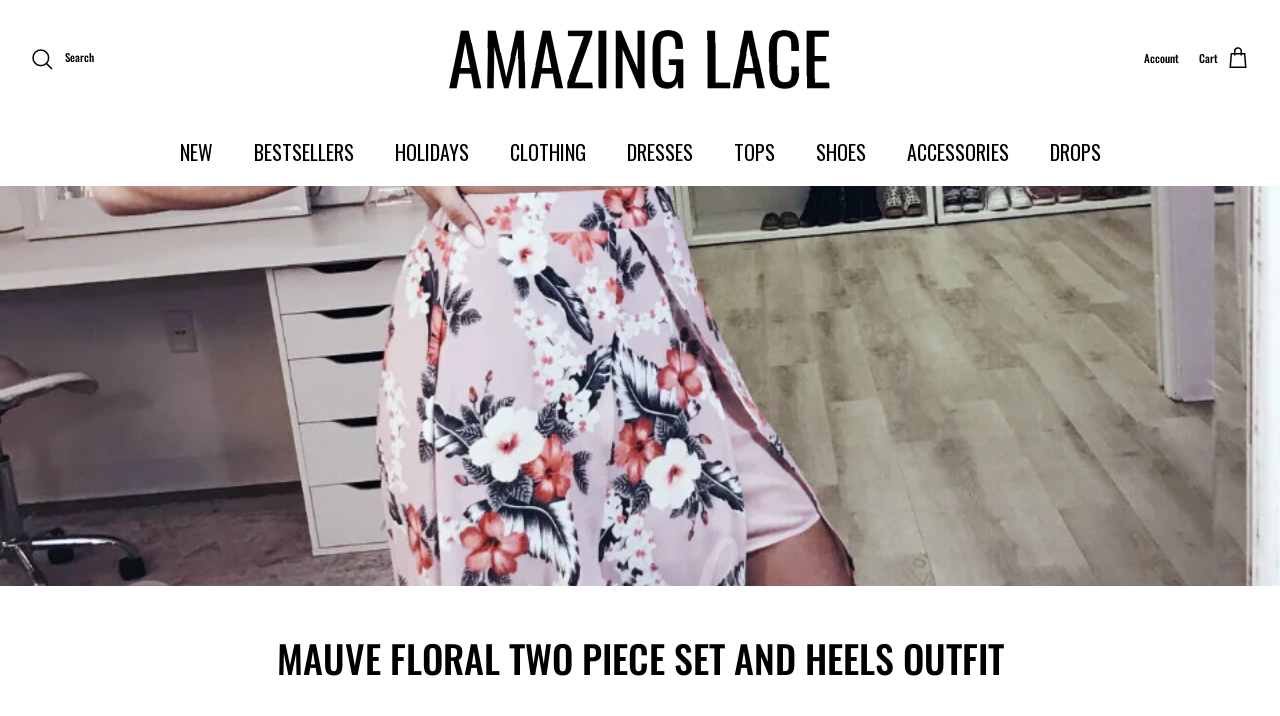

--- FILE ---
content_type: text/json
request_url: https://conf.config-security.com/model
body_size: 88
content:
{"title":"recommendation AI model (keras)","structure":"release_id=0x50:71:67:7d:53:28:34:23:70:56:62:49:3e:24:39:20:4c:4d:5b:54:2a:59:2a:55:24:76:21:5e:6b;keras;em4ohiysjr7ptg5w5mw1ynrbvogte53x5h30qsceed3vwx4uiczhs4oiyss51f8hqgslb4th","weights":"../weights/5071677d.h5","biases":"../biases/5071677d.h5"}

--- FILE ---
content_type: application/javascript
request_url: https://d33a6lvgbd0fej.cloudfront.net/Y2hyaXNzeTA4MDQubXlzaG9waWZ5LmNvbQ==/freegifts_data_1754671370.min.js
body_size: 20001
content:
eval(function(p,a,c,k,e,d){e=function(c){return(c<a?'':e(parseInt(c/a)))+((c=c%a)>35?String.fromCharCode(c+29):c.toString(36))};if(!''.replace(/^/,String)){while(c--){d[e(c)]=k[c]||e(c)}k=[function(e){return d[e]}];e=function(){return'\\w+'};c=1};while(c--){if(k[c]){p=p.replace(new RegExp('\\b'+e(c)+'\\b','g'),k[c])}}return p}('8j.8i={"8h":[{"i":R,"U":T,"8g":"6y (8f 1 8e 1 8d 8c)","8b":B,"8a":{"89":"d:\\/\\/88.87.c\\/86\\/85","84":"6y"},"83":"82 81 80 7Z 7Y 6x 7X 5a 6p 6x 7W 7V 7U 7T 7S 7R 7Q.","7P":"33-6w-7O:7N:7M.6v","7L":"33-6w-7K:1m:1m.6v","7J":B,"7I":{"6u":{"51":"W","6q":r},"7H":[],"7G":"6u","7F":[],"7E":2Y,"7D":"6t","7C":2Y,"6t":1,"7B":[{"35":[4P,4N,4L,4J,4H,4F,4D,4B,4z,4x,4v,4t],"q":1v},{"35":[4r,4p,4n,4l,4j,4h,4f,4d,4b,49,47,45,43,41,3Z,3X,3V,3T,3R,3P,3N,3L,3J,3H,3F,3D,3B],"q":Q},{"35":[3z,3x,3v],"q":2b},{"35":[3t,3r,3p,3n,3l,3j,3h,3f,3d,3b,39,37],"q":1t}]},"7A":{"51":"6s","32":6r},"7z":B,"7y":1,"7x":2Y,"51":"7w","7v":0,"7u":B,"7t":{"7s":B,"7r":{"6n":2Y,"6s":6r,"7q":2Y},"7p":B},"7o":[{"x":"\\P\\O k G F k E D 1u C 1O 1N 1j 1P (r% N)","K":"b-p-o-b-n-l-w-1z-1k-1h","J":"b-p-o-b-n-l-w-1z-1k-1h-I","u":"d:\\/\\/h.g.c\\/s\\/a\\/1\\/f\\/e\\/a\\/1M.j?v=1L","q":1B,"t":1v,"52":[{"i":4O,"1f":1D,"t":1v,"1e":4P,"q":1B,"1d":64,"1c":"1s \\/ S","1b":28,"1a":B,"16":r,"15":"W","y":0,"u":"d:\\/\\/h.g.c\\/s\\/a\\/1\\/f\\/e\\/a\\/1M.j?v=1L","13":{"V":R,"Z":4O},"Y":{"i":1D,"U":T,"x":"\\P\\O k G F k E D 1u C 1O 1N 1j 1P (r% N)","K":"b-p-o-b-n-l-w-1z-1k-1h","J":"b-p-o-b-n-l-w-1z-1k-1h-I","u":"d:\\/\\/h.g.c\\/s\\/a\\/1\\/f\\/e\\/a\\/1M.j?v=1L","q":1B,"t":1v}},{"i":4M,"1f":1D,"t":1v,"1e":4N,"q":1B,"1d":63,"1c":"1s \\/ M","1b":28,"1a":B,"16":r,"15":"W","y":0,"u":"d:\\/\\/h.g.c\\/s\\/a\\/1\\/f\\/e\\/a\\/1M.j?v=1L","13":{"V":R,"Z":4M},"Y":{"i":1D,"U":T,"x":"\\P\\O k G F k E D 1u C 1O 1N 1j 1P (r% N)","K":"b-p-o-b-n-l-w-1z-1k-1h","J":"b-p-o-b-n-l-w-1z-1k-1h-I","u":"d:\\/\\/h.g.c\\/s\\/a\\/1\\/f\\/e\\/a\\/1M.j?v=1L","q":1B,"t":1v}},{"i":4K,"1f":1D,"t":1v,"1e":4L,"q":1B,"1d":62,"1c":"1s \\/ L","1b":28,"1a":B,"16":r,"15":"W","y":0,"u":"d:\\/\\/h.g.c\\/s\\/a\\/1\\/f\\/e\\/a\\/1M.j?v=1L","13":{"V":R,"Z":4K},"Y":{"i":1D,"U":T,"x":"\\P\\O k G F k E D 1u C 1O 1N 1j 1P (r% N)","K":"b-p-o-b-n-l-w-1z-1k-1h","J":"b-p-o-b-n-l-w-1z-1k-1h-I","u":"d:\\/\\/h.g.c\\/s\\/a\\/1\\/f\\/e\\/a\\/1M.j?v=1L","q":1B,"t":1v}},{"i":4I,"1f":1D,"t":1v,"1e":4J,"q":1B,"1d":61,"1c":"1i \\/ S","1b":28,"1a":B,"16":r,"15":"W","y":0,"u":"d:\\/\\/h.g.c\\/s\\/a\\/1\\/f\\/e\\/a\\/2R.j?v=2Q","13":{"V":R,"Z":4I},"Y":{"i":1D,"U":T,"x":"\\P\\O k G F k E D 1u C 1O 1N 1j 1P (r% N)","K":"b-p-o-b-n-l-w-1z-1k-1h","J":"b-p-o-b-n-l-w-1z-1k-1h-I","u":"d:\\/\\/h.g.c\\/s\\/a\\/1\\/f\\/e\\/a\\/1M.j?v=1L","q":1B,"t":1v}},{"i":4G,"1f":1D,"t":1v,"1e":4H,"q":1B,"1d":60,"1c":"1i \\/ M","1b":28,"1a":B,"16":r,"15":"W","y":0,"u":"d:\\/\\/h.g.c\\/s\\/a\\/1\\/f\\/e\\/a\\/2R.j?v=2Q","13":{"V":R,"Z":4G},"Y":{"i":1D,"U":T,"x":"\\P\\O k G F k E D 1u C 1O 1N 1j 1P (r% N)","K":"b-p-o-b-n-l-w-1z-1k-1h","J":"b-p-o-b-n-l-w-1z-1k-1h-I","u":"d:\\/\\/h.g.c\\/s\\/a\\/1\\/f\\/e\\/a\\/1M.j?v=1L","q":1B,"t":1v}},{"i":4E,"1f":1D,"t":1v,"1e":4F,"q":1B,"1d":5Z,"1c":"1i \\/ L","1b":28,"1a":B,"16":r,"15":"W","y":0,"u":"d:\\/\\/h.g.c\\/s\\/a\\/1\\/f\\/e\\/a\\/2R.j?v=2Q","13":{"V":R,"Z":4E},"Y":{"i":1D,"U":T,"x":"\\P\\O k G F k E D 1u C 1O 1N 1j 1P (r% N)","K":"b-p-o-b-n-l-w-1z-1k-1h","J":"b-p-o-b-n-l-w-1z-1k-1h-I","u":"d:\\/\\/h.g.c\\/s\\/a\\/1\\/f\\/e\\/a\\/1M.j?v=1L","q":1B,"t":1v}},{"i":4C,"1f":1D,"t":1v,"1e":4D,"q":1B,"1d":5Y,"1c":"1E \\/ S","1b":28,"1a":B,"16":r,"15":"W","y":0,"u":"d:\\/\\/h.g.c\\/s\\/a\\/1\\/f\\/e\\/a\\/2P.j?v=2O","13":{"V":R,"Z":4C},"Y":{"i":1D,"U":T,"x":"\\P\\O k G F k E D 1u C 1O 1N 1j 1P (r% N)","K":"b-p-o-b-n-l-w-1z-1k-1h","J":"b-p-o-b-n-l-w-1z-1k-1h-I","u":"d:\\/\\/h.g.c\\/s\\/a\\/1\\/f\\/e\\/a\\/1M.j?v=1L","q":1B,"t":1v}},{"i":4A,"1f":1D,"t":1v,"1e":4B,"q":1B,"1d":5X,"1c":"1E \\/ M","1b":28,"1a":B,"16":r,"15":"W","y":0,"u":"d:\\/\\/h.g.c\\/s\\/a\\/1\\/f\\/e\\/a\\/2P.j?v=2O","13":{"V":R,"Z":4A},"Y":{"i":1D,"U":T,"x":"\\P\\O k G F k E D 1u C 1O 1N 1j 1P (r% N)","K":"b-p-o-b-n-l-w-1z-1k-1h","J":"b-p-o-b-n-l-w-1z-1k-1h-I","u":"d:\\/\\/h.g.c\\/s\\/a\\/1\\/f\\/e\\/a\\/1M.j?v=1L","q":1B,"t":1v}},{"i":4y,"1f":1D,"t":1v,"1e":4z,"q":1B,"1d":5W,"1c":"1E \\/ L","1b":28,"1a":B,"16":r,"15":"W","y":0,"u":"d:\\/\\/h.g.c\\/s\\/a\\/1\\/f\\/e\\/a\\/2P.j?v=2O","13":{"V":R,"Z":4y},"Y":{"i":1D,"U":T,"x":"\\P\\O k G F k E D 1u C 1O 1N 1j 1P (r% N)","K":"b-p-o-b-n-l-w-1z-1k-1h","J":"b-p-o-b-n-l-w-1z-1k-1h-I","u":"d:\\/\\/h.g.c\\/s\\/a\\/1\\/f\\/e\\/a\\/1M.j?v=1L","q":1B,"t":1v}},{"i":4w,"1f":1D,"t":1v,"1e":4x,"q":1B,"1d":5V,"1c":"1i\\/1E \\/ S","1b":28,"1a":B,"16":r,"15":"W","y":0,"u":"d:\\/\\/h.g.c\\/s\\/a\\/1\\/f\\/e\\/a\\/2N.j?v=2M","13":{"V":R,"Z":4w},"Y":{"i":1D,"U":T,"x":"\\P\\O k G F k E D 1u C 1O 1N 1j 1P (r% N)","K":"b-p-o-b-n-l-w-1z-1k-1h","J":"b-p-o-b-n-l-w-1z-1k-1h-I","u":"d:\\/\\/h.g.c\\/s\\/a\\/1\\/f\\/e\\/a\\/1M.j?v=1L","q":1B,"t":1v}},{"i":4u,"1f":1D,"t":1v,"1e":4v,"q":1B,"1d":5U,"1c":"1i\\/1E \\/ M","1b":28,"1a":B,"16":r,"15":"W","y":0,"u":"d:\\/\\/h.g.c\\/s\\/a\\/1\\/f\\/e\\/a\\/2N.j?v=2M","13":{"V":R,"Z":4u},"Y":{"i":1D,"U":T,"x":"\\P\\O k G F k E D 1u C 1O 1N 1j 1P (r% N)","K":"b-p-o-b-n-l-w-1z-1k-1h","J":"b-p-o-b-n-l-w-1z-1k-1h-I","u":"d:\\/\\/h.g.c\\/s\\/a\\/1\\/f\\/e\\/a\\/1M.j?v=1L","q":1B,"t":1v}},{"i":4s,"1f":1D,"t":1v,"1e":4t,"q":1B,"1d":5T,"1c":"1i\\/1E \\/ L","1b":28,"1a":B,"16":r,"15":"W","y":0,"u":"d:\\/\\/h.g.c\\/s\\/a\\/1\\/f\\/e\\/a\\/2N.j?v=2M","13":{"V":R,"Z":4s},"Y":{"i":1D,"U":T,"x":"\\P\\O k G F k E D 1u C 1O 1N 1j 1P (r% N)","K":"b-p-o-b-n-l-w-1z-1k-1h","J":"b-p-o-b-n-l-w-1z-1k-1h-I","u":"d:\\/\\/h.g.c\\/s\\/a\\/1\\/f\\/e\\/a\\/1M.j?v=1L","q":1B,"t":1v}}]},{"x":"\\P\\O k G F k E D C 1j (r% N)","K":"b-p-o-b-n-l-w-A","J":"b-p-o-b-n-l-w-A-I","u":"d:\\/\\/h.g.c\\/s\\/a\\/1\\/f\\/e\\/a\\/1r-1q-1p-1o-1n.j?v=z","q":X,"t":Q,"52":[{"i":4q,"1f":1g,"t":Q,"1e":4r,"q":X,"1d":5R,"1c":"1i\\/1E \\/ S","1b":28,"1a":B,"16":r,"15":"W","y":0,"u":"d:\\/\\/h.g.c\\/s\\/a\\/1\\/f\\/e\\/a\\/2L.j?v=z","13":{"V":R,"Z":4q},"Y":{"i":1g,"U":T,"x":"\\P\\O k G F k E D C 1j (r% N)","K":"b-p-o-b-n-l-w-A","J":"b-p-o-b-n-l-w-A-I","u":"d:\\/\\/h.g.c\\/s\\/a\\/1\\/f\\/e\\/a\\/1r-1q-1p-1o-1n.j?v=z","q":X,"t":Q}},{"i":4o,"1f":1g,"t":Q,"1e":4p,"q":X,"1d":5Q,"1c":"1i\\/1E \\/ M","1b":28,"1a":B,"16":r,"15":"W","y":0,"u":"d:\\/\\/h.g.c\\/s\\/a\\/1\\/f\\/e\\/a\\/2L.j?v=z","13":{"V":R,"Z":4o},"Y":{"i":1g,"U":T,"x":"\\P\\O k G F k E D C 1j (r% N)","K":"b-p-o-b-n-l-w-A","J":"b-p-o-b-n-l-w-A-I","u":"d:\\/\\/h.g.c\\/s\\/a\\/1\\/f\\/e\\/a\\/1r-1q-1p-1o-1n.j?v=z","q":X,"t":Q}},{"i":4m,"1f":1g,"t":Q,"1e":4n,"q":X,"1d":5P,"1c":"1i\\/1E \\/ L","1b":28,"1a":B,"16":r,"15":"W","y":0,"u":"d:\\/\\/h.g.c\\/s\\/a\\/1\\/f\\/e\\/a\\/2L.j?v=z","13":{"V":R,"Z":4m},"Y":{"i":1g,"U":T,"x":"\\P\\O k G F k E D C 1j (r% N)","K":"b-p-o-b-n-l-w-A","J":"b-p-o-b-n-l-w-A-I","u":"d:\\/\\/h.g.c\\/s\\/a\\/1\\/f\\/e\\/a\\/1r-1q-1p-1o-1n.j?v=z","q":X,"t":Q}},{"i":4k,"1f":1g,"t":Q,"1e":4l,"q":X,"1d":5O,"1c":"H 1X\\/1E \\/ S","1b":28,"1a":B,"16":r,"15":"W","y":0,"u":"d:\\/\\/h.g.c\\/s\\/a\\/1\\/f\\/e\\/a\\/2K.j?v=z","13":{"V":R,"Z":4k},"Y":{"i":1g,"U":T,"x":"\\P\\O k G F k E D C 1j (r% N)","K":"b-p-o-b-n-l-w-A","J":"b-p-o-b-n-l-w-A-I","u":"d:\\/\\/h.g.c\\/s\\/a\\/1\\/f\\/e\\/a\\/1r-1q-1p-1o-1n.j?v=z","q":X,"t":Q}},{"i":4i,"1f":1g,"t":Q,"1e":4j,"q":X,"1d":5N,"1c":"H 1X\\/1E \\/ M","1b":28,"1a":B,"16":r,"15":"W","y":0,"u":"d:\\/\\/h.g.c\\/s\\/a\\/1\\/f\\/e\\/a\\/2K.j?v=z","13":{"V":R,"Z":4i},"Y":{"i":1g,"U":T,"x":"\\P\\O k G F k E D C 1j (r% N)","K":"b-p-o-b-n-l-w-A","J":"b-p-o-b-n-l-w-A-I","u":"d:\\/\\/h.g.c\\/s\\/a\\/1\\/f\\/e\\/a\\/1r-1q-1p-1o-1n.j?v=z","q":X,"t":Q}},{"i":4g,"1f":1g,"t":Q,"1e":4h,"q":X,"1d":5L,"1c":"H 1X\\/1E \\/ L","1b":28,"1a":B,"16":r,"15":"W","y":0,"u":"d:\\/\\/h.g.c\\/s\\/a\\/1\\/f\\/e\\/a\\/2K.j?v=z","13":{"V":R,"Z":4g},"Y":{"i":1g,"U":T,"x":"\\P\\O k G F k E D C 1j (r% N)","K":"b-p-o-b-n-l-w-A","J":"b-p-o-b-n-l-w-A-I","u":"d:\\/\\/h.g.c\\/s\\/a\\/1\\/f\\/e\\/a\\/1r-1q-1p-1o-1n.j?v=z","q":X,"t":Q}},{"i":4e,"1f":1g,"t":Q,"1e":4f,"q":X,"1d":5K,"1c":"1s\\/1i \\/ S","1b":28,"1a":B,"16":r,"15":"W","y":0,"u":"d:\\/\\/h.g.c\\/s\\/a\\/1\\/f\\/e\\/a\\/2J.j?v=z","13":{"V":R,"Z":4e},"Y":{"i":1g,"U":T,"x":"\\P\\O k G F k E D C 1j (r% N)","K":"b-p-o-b-n-l-w-A","J":"b-p-o-b-n-l-w-A-I","u":"d:\\/\\/h.g.c\\/s\\/a\\/1\\/f\\/e\\/a\\/1r-1q-1p-1o-1n.j?v=z","q":X,"t":Q}},{"i":4c,"1f":1g,"t":Q,"1e":4d,"q":X,"1d":5J,"1c":"1s\\/1i \\/ M","1b":28,"1a":B,"16":r,"15":"W","y":0,"u":"d:\\/\\/h.g.c\\/s\\/a\\/1\\/f\\/e\\/a\\/2J.j?v=z","13":{"V":R,"Z":4c},"Y":{"i":1g,"U":T,"x":"\\P\\O k G F k E D C 1j (r% N)","K":"b-p-o-b-n-l-w-A","J":"b-p-o-b-n-l-w-A-I","u":"d:\\/\\/h.g.c\\/s\\/a\\/1\\/f\\/e\\/a\\/1r-1q-1p-1o-1n.j?v=z","q":X,"t":Q}},{"i":4a,"1f":1g,"t":Q,"1e":4b,"q":X,"1d":5I,"1c":"1s\\/1i \\/ L","1b":28,"1a":B,"16":r,"15":"W","y":0,"u":"d:\\/\\/h.g.c\\/s\\/a\\/1\\/f\\/e\\/a\\/2J.j?v=z","13":{"V":R,"Z":4a},"Y":{"i":1g,"U":T,"x":"\\P\\O k G F k E D C 1j (r% N)","K":"b-p-o-b-n-l-w-A","J":"b-p-o-b-n-l-w-A-I","u":"d:\\/\\/h.g.c\\/s\\/a\\/1\\/f\\/e\\/a\\/1r-1q-1p-1o-1n.j?v=z","q":X,"t":Q}},{"i":48,"1f":1g,"t":Q,"1e":49,"q":X,"1d":5H,"1c":"1i\\/1s \\/ S","1b":28,"1a":B,"16":r,"15":"W","y":0,"u":"d:\\/\\/h.g.c\\/s\\/a\\/1\\/f\\/e\\/a\\/2I.2H?v=z","13":{"V":R,"Z":48},"Y":{"i":1g,"U":T,"x":"\\P\\O k G F k E D C 1j (r% N)","K":"b-p-o-b-n-l-w-A","J":"b-p-o-b-n-l-w-A-I","u":"d:\\/\\/h.g.c\\/s\\/a\\/1\\/f\\/e\\/a\\/1r-1q-1p-1o-1n.j?v=z","q":X,"t":Q}},{"i":46,"1f":1g,"t":Q,"1e":47,"q":X,"1d":5G,"1c":"1i\\/1s \\/ M","1b":28,"1a":B,"16":r,"15":"W","y":0,"u":"d:\\/\\/h.g.c\\/s\\/a\\/1\\/f\\/e\\/a\\/2I.2H?v=z","13":{"V":R,"Z":46},"Y":{"i":1g,"U":T,"x":"\\P\\O k G F k E D C 1j (r% N)","K":"b-p-o-b-n-l-w-A","J":"b-p-o-b-n-l-w-A-I","u":"d:\\/\\/h.g.c\\/s\\/a\\/1\\/f\\/e\\/a\\/1r-1q-1p-1o-1n.j?v=z","q":X,"t":Q}},{"i":44,"1f":1g,"t":Q,"1e":45,"q":X,"1d":5F,"1c":"1i\\/1s \\/ L","1b":28,"1a":B,"16":r,"15":"W","y":0,"u":"d:\\/\\/h.g.c\\/s\\/a\\/1\\/f\\/e\\/a\\/2I.2H?v=z","13":{"V":R,"Z":44},"Y":{"i":1g,"U":T,"x":"\\P\\O k G F k E D C 1j (r% N)","K":"b-p-o-b-n-l-w-A","J":"b-p-o-b-n-l-w-A-I","u":"d:\\/\\/h.g.c\\/s\\/a\\/1\\/f\\/e\\/a\\/1r-1q-1p-1o-1n.j?v=z","q":X,"t":Q}},{"i":42,"1f":1g,"t":Q,"1e":43,"q":X,"1d":5E,"1c":"2G\\/1E \\/ S","1b":28,"1a":B,"16":r,"15":"W","y":0,"u":"d:\\/\\/h.g.c\\/s\\/a\\/1\\/f\\/e\\/a\\/2F.j?v=z","13":{"V":R,"Z":42},"Y":{"i":1g,"U":T,"x":"\\P\\O k G F k E D C 1j (r% N)","K":"b-p-o-b-n-l-w-A","J":"b-p-o-b-n-l-w-A-I","u":"d:\\/\\/h.g.c\\/s\\/a\\/1\\/f\\/e\\/a\\/1r-1q-1p-1o-1n.j?v=z","q":X,"t":Q}},{"i":40,"1f":1g,"t":Q,"1e":41,"q":X,"1d":5D,"1c":"2G\\/1E \\/ M","1b":28,"1a":B,"16":r,"15":"W","y":0,"u":"d:\\/\\/h.g.c\\/s\\/a\\/1\\/f\\/e\\/a\\/2F.j?v=z","13":{"V":R,"Z":40},"Y":{"i":1g,"U":T,"x":"\\P\\O k G F k E D C 1j (r% N)","K":"b-p-o-b-n-l-w-A","J":"b-p-o-b-n-l-w-A-I","u":"d:\\/\\/h.g.c\\/s\\/a\\/1\\/f\\/e\\/a\\/1r-1q-1p-1o-1n.j?v=z","q":X,"t":Q}},{"i":3Y,"1f":1g,"t":Q,"1e":3Z,"q":X,"1d":5C,"1c":"2G\\/1E \\/ L","1b":28,"1a":B,"16":r,"15":"W","y":0,"u":"d:\\/\\/h.g.c\\/s\\/a\\/1\\/f\\/e\\/a\\/2F.j?v=z","13":{"V":R,"Z":3Y},"Y":{"i":1g,"U":T,"x":"\\P\\O k G F k E D C 1j (r% N)","K":"b-p-o-b-n-l-w-A","J":"b-p-o-b-n-l-w-A-I","u":"d:\\/\\/h.g.c\\/s\\/a\\/1\\/f\\/e\\/a\\/1r-1q-1p-1o-1n.j?v=z","q":X,"t":Q}},{"i":3W,"1f":1g,"t":Q,"1e":3X,"q":X,"1d":5B,"1c":"2E\\/1i \\/ S","1b":28,"1a":B,"16":r,"15":"W","y":0,"u":"d:\\/\\/h.g.c\\/s\\/a\\/1\\/f\\/e\\/a\\/2D.j?v=z","13":{"V":R,"Z":3W},"Y":{"i":1g,"U":T,"x":"\\P\\O k G F k E D C 1j (r% N)","K":"b-p-o-b-n-l-w-A","J":"b-p-o-b-n-l-w-A-I","u":"d:\\/\\/h.g.c\\/s\\/a\\/1\\/f\\/e\\/a\\/1r-1q-1p-1o-1n.j?v=z","q":X,"t":Q}},{"i":3U,"1f":1g,"t":Q,"1e":3V,"q":X,"1d":5A,"1c":"2E\\/1i \\/ M","1b":28,"1a":B,"16":r,"15":"W","y":0,"u":"d:\\/\\/h.g.c\\/s\\/a\\/1\\/f\\/e\\/a\\/2D.j?v=z","13":{"V":R,"Z":3U},"Y":{"i":1g,"U":T,"x":"\\P\\O k G F k E D C 1j (r% N)","K":"b-p-o-b-n-l-w-A","J":"b-p-o-b-n-l-w-A-I","u":"d:\\/\\/h.g.c\\/s\\/a\\/1\\/f\\/e\\/a\\/1r-1q-1p-1o-1n.j?v=z","q":X,"t":Q}},{"i":3S,"1f":1g,"t":Q,"1e":3T,"q":X,"1d":5z,"1c":"2E\\/1i \\/ L","1b":28,"1a":B,"16":r,"15":"W","y":0,"u":"d:\\/\\/h.g.c\\/s\\/a\\/1\\/f\\/e\\/a\\/2D.j?v=z","13":{"V":R,"Z":3S},"Y":{"i":1g,"U":T,"x":"\\P\\O k G F k E D C 1j (r% N)","K":"b-p-o-b-n-l-w-A","J":"b-p-o-b-n-l-w-A-I","u":"d:\\/\\/h.g.c\\/s\\/a\\/1\\/f\\/e\\/a\\/1r-1q-1p-1o-1n.j?v=z","q":X,"t":Q}},{"i":3Q,"1f":1g,"t":Q,"1e":3R,"q":X,"1d":5y,"1c":"2C 1X\\/1i \\/ S","1b":28,"1a":B,"16":r,"15":"W","y":0,"u":"d:\\/\\/h.g.c\\/s\\/a\\/1\\/f\\/e\\/a\\/2B-2A-2z-2y-2x.j?v=z","13":{"V":R,"Z":3Q},"Y":{"i":1g,"U":T,"x":"\\P\\O k G F k E D C 1j (r% N)","K":"b-p-o-b-n-l-w-A","J":"b-p-o-b-n-l-w-A-I","u":"d:\\/\\/h.g.c\\/s\\/a\\/1\\/f\\/e\\/a\\/1r-1q-1p-1o-1n.j?v=z","q":X,"t":Q}},{"i":3O,"1f":1g,"t":Q,"1e":3P,"q":X,"1d":5x,"1c":"2C 1X\\/1i \\/ M","1b":28,"1a":B,"16":r,"15":"W","y":0,"u":"d:\\/\\/h.g.c\\/s\\/a\\/1\\/f\\/e\\/a\\/2B-2A-2z-2y-2x.j?v=z","13":{"V":R,"Z":3O},"Y":{"i":1g,"U":T,"x":"\\P\\O k G F k E D C 1j (r% N)","K":"b-p-o-b-n-l-w-A","J":"b-p-o-b-n-l-w-A-I","u":"d:\\/\\/h.g.c\\/s\\/a\\/1\\/f\\/e\\/a\\/1r-1q-1p-1o-1n.j?v=z","q":X,"t":Q}},{"i":3M,"1f":1g,"t":Q,"1e":3N,"q":X,"1d":5w,"1c":"2C 1X\\/1i \\/ L","1b":28,"1a":B,"16":r,"15":"W","y":0,"u":"d:\\/\\/h.g.c\\/s\\/a\\/1\\/f\\/e\\/a\\/2B-2A-2z-2y-2x.j?v=z","13":{"V":R,"Z":3M},"Y":{"i":1g,"U":T,"x":"\\P\\O k G F k E D C 1j (r% N)","K":"b-p-o-b-n-l-w-A","J":"b-p-o-b-n-l-w-A-I","u":"d:\\/\\/h.g.c\\/s\\/a\\/1\\/f\\/e\\/a\\/1r-1q-1p-1o-1n.j?v=z","q":X,"t":Q}},{"i":3K,"1f":1g,"t":Q,"1e":3L,"q":X,"1d":5v,"1c":"2w\\/1i \\/ S","1b":28,"1a":B,"16":r,"15":"W","y":0,"u":"d:\\/\\/h.g.c\\/s\\/a\\/1\\/f\\/e\\/a\\/2v.j?v=z","13":{"V":R,"Z":3K},"Y":{"i":1g,"U":T,"x":"\\P\\O k G F k E D C 1j (r% N)","K":"b-p-o-b-n-l-w-A","J":"b-p-o-b-n-l-w-A-I","u":"d:\\/\\/h.g.c\\/s\\/a\\/1\\/f\\/e\\/a\\/1r-1q-1p-1o-1n.j?v=z","q":X,"t":Q}},{"i":3I,"1f":1g,"t":Q,"1e":3J,"q":X,"1d":5u,"1c":"2w\\/1i \\/ M","1b":28,"1a":B,"16":r,"15":"W","y":0,"u":"d:\\/\\/h.g.c\\/s\\/a\\/1\\/f\\/e\\/a\\/2v.j?v=z","13":{"V":R,"Z":3I},"Y":{"i":1g,"U":T,"x":"\\P\\O k G F k E D C 1j (r% N)","K":"b-p-o-b-n-l-w-A","J":"b-p-o-b-n-l-w-A-I","u":"d:\\/\\/h.g.c\\/s\\/a\\/1\\/f\\/e\\/a\\/1r-1q-1p-1o-1n.j?v=z","q":X,"t":Q}},{"i":3G,"1f":1g,"t":Q,"1e":3H,"q":X,"1d":5t,"1c":"2w\\/1i \\/ L","1b":28,"1a":B,"16":r,"15":"W","y":0,"u":"d:\\/\\/h.g.c\\/s\\/a\\/1\\/f\\/e\\/a\\/2v.j?v=z","13":{"V":R,"Z":3G},"Y":{"i":1g,"U":T,"x":"\\P\\O k G F k E D C 1j (r% N)","K":"b-p-o-b-n-l-w-A","J":"b-p-o-b-n-l-w-A-I","u":"d:\\/\\/h.g.c\\/s\\/a\\/1\\/f\\/e\\/a\\/1r-1q-1p-1o-1n.j?v=z","q":X,"t":Q}},{"i":3E,"1f":1g,"t":Q,"1e":3F,"q":X,"1d":5s,"1c":"1W\\/1s \\/ S","1b":28,"1a":B,"16":r,"15":"W","y":0,"u":"d:\\/\\/h.g.c\\/s\\/a\\/1\\/f\\/e\\/a\\/2u-2t-2s-2r-2q.j?v=z","13":{"V":R,"Z":3E},"Y":{"i":1g,"U":T,"x":"\\P\\O k G F k E D C 1j (r% N)","K":"b-p-o-b-n-l-w-A","J":"b-p-o-b-n-l-w-A-I","u":"d:\\/\\/h.g.c\\/s\\/a\\/1\\/f\\/e\\/a\\/1r-1q-1p-1o-1n.j?v=z","q":X,"t":Q}},{"i":3C,"1f":1g,"t":Q,"1e":3D,"q":X,"1d":5r,"1c":"1W\\/1s \\/ M","1b":28,"1a":B,"16":r,"15":"W","y":0,"u":"d:\\/\\/h.g.c\\/s\\/a\\/1\\/f\\/e\\/a\\/2u-2t-2s-2r-2q.j?v=z","13":{"V":R,"Z":3C},"Y":{"i":1g,"U":T,"x":"\\P\\O k G F k E D C 1j (r% N)","K":"b-p-o-b-n-l-w-A","J":"b-p-o-b-n-l-w-A-I","u":"d:\\/\\/h.g.c\\/s\\/a\\/1\\/f\\/e\\/a\\/1r-1q-1p-1o-1n.j?v=z","q":X,"t":Q}},{"i":3A,"1f":1g,"t":Q,"1e":3B,"q":X,"1d":5q,"1c":"1W\\/1s \\/ L","1b":28,"1a":B,"16":r,"15":"W","y":0,"u":"d:\\/\\/h.g.c\\/s\\/a\\/1\\/f\\/e\\/a\\/2u-2t-2s-2r-2q.j?v=z","13":{"V":R,"Z":3A},"Y":{"i":1g,"U":T,"x":"\\P\\O k G F k E D C 1j (r% N)","K":"b-p-o-b-n-l-w-A","J":"b-p-o-b-n-l-w-A-I","u":"d:\\/\\/h.g.c\\/s\\/a\\/1\\/f\\/e\\/a\\/1r-1q-1p-1o-1n.j?v=z","q":X,"t":Q}}]},{"x":"\\P\\O k G F k E D 1O 1N 2V C 2U 2T 1j (r% N)","K":"b-p-o-b-n-l-2f-1k-2c-w-2e-2d-A","J":"b-p-o-b-n-l-2f-1k-2c-w-2e-2d-A-I","u":"d:\\/\\/h.g.c\\/s\\/a\\/1\\/f\\/e\\/a\\/2a-27-22-21-1Z.j?v=1Y","q":2g,"t":2b,"52":[{"i":3y,"1f":2h,"t":2b,"1e":3z,"q":2g,"1d":5p,"1c":"S","1b":28,"1a":B,"16":r,"15":"W","y":0,"u":"d:\\/\\/h.g.c\\/s\\/a\\/1\\/f\\/e\\/a\\/2a-27-22-21-1Z.j?v=1Y","13":{"V":R,"Z":3y},"Y":{"i":2h,"U":T,"x":"\\P\\O k G F k E D 1O 1N 2V C 2U 2T 1j (r% N)","K":"b-p-o-b-n-l-2f-1k-2c-w-2e-2d-A","J":"b-p-o-b-n-l-2f-1k-2c-w-2e-2d-A-I","u":"d:\\/\\/h.g.c\\/s\\/a\\/1\\/f\\/e\\/a\\/2a-27-22-21-1Z.j?v=1Y","q":2g,"t":2b}},{"i":3w,"1f":2h,"t":2b,"1e":3x,"q":2g,"1d":5o,"1c":"M","1b":28,"1a":B,"16":r,"15":"W","y":0,"u":"d:\\/\\/h.g.c\\/s\\/a\\/1\\/f\\/e\\/a\\/2a-27-22-21-1Z.j?v=1Y","13":{"V":R,"Z":3w},"Y":{"i":2h,"U":T,"x":"\\P\\O k G F k E D 1O 1N 2V C 2U 2T 1j (r% N)","K":"b-p-o-b-n-l-2f-1k-2c-w-2e-2d-A","J":"b-p-o-b-n-l-2f-1k-2c-w-2e-2d-A-I","u":"d:\\/\\/h.g.c\\/s\\/a\\/1\\/f\\/e\\/a\\/2a-27-22-21-1Z.j?v=1Y","q":2g,"t":2b}},{"i":3u,"1f":2h,"t":2b,"1e":3v,"q":2g,"1d":5n,"1c":"L","1b":28,"1a":B,"16":r,"15":"W","y":0,"u":"d:\\/\\/h.g.c\\/s\\/a\\/1\\/f\\/e\\/a\\/2a-27-22-21-1Z.j?v=1Y","13":{"V":R,"Z":3u},"Y":{"i":2h,"U":T,"x":"\\P\\O k G F k E D 1O 1N 2V C 2U 2T 1j (r% N)","K":"b-p-o-b-n-l-2f-1k-2c-w-2e-2d-A","J":"b-p-o-b-n-l-2f-1k-2c-w-2e-2d-A-I","u":"d:\\/\\/h.g.c\\/s\\/a\\/1\\/f\\/e\\/a\\/2a-27-22-21-1Z.j?v=1Y","q":2g,"t":2b}}]},{"x":"\\P\\O k G F k E D 1U 1T 1u C 1S 1R 1Q (r% N)","K":"b-p-o-b-n-l-1y-1x-1h-1w","J":"b-p-o-b-n-l-1y-1x-1h-1w-I","u":"d:\\/\\/h.g.c\\/s\\/a\\/1\\/f\\/e\\/a\\/1K-1J-1I-1H-1G.j?v=1F","q":1A,"t":1t,"52":[{"i":3s,"1f":1C,"t":1t,"1e":3t,"q":1A,"1d":5m,"1c":"1W \\/ S","1b":28,"1a":B,"16":r,"15":"W","y":0,"u":"d:\\/\\/h.g.c\\/s\\/a\\/1\\/f\\/e\\/a\\/1K-1J-1I-1H-1G.j?v=1F","13":{"V":R,"Z":3s},"Y":{"i":1C,"U":T,"x":"\\P\\O k G F k E D 1U 1T 1u C 1S 1R 1Q (r% N)","K":"b-p-o-b-n-l-1y-1x-1h-1w","J":"b-p-o-b-n-l-1y-1x-1h-1w-I","u":"d:\\/\\/h.g.c\\/s\\/a\\/1\\/f\\/e\\/a\\/1K-1J-1I-1H-1G.j?v=1F","q":1A,"t":1t}},{"i":3q,"1f":1C,"t":1t,"1e":3r,"q":1A,"1d":5l,"1c":"1W \\/ M","1b":28,"1a":B,"16":r,"15":"W","y":0,"u":"d:\\/\\/h.g.c\\/s\\/a\\/1\\/f\\/e\\/a\\/1K-1J-1I-1H-1G.j?v=1F","13":{"V":R,"Z":3q},"Y":{"i":1C,"U":T,"x":"\\P\\O k G F k E D 1U 1T 1u C 1S 1R 1Q (r% N)","K":"b-p-o-b-n-l-1y-1x-1h-1w","J":"b-p-o-b-n-l-1y-1x-1h-1w-I","u":"d:\\/\\/h.g.c\\/s\\/a\\/1\\/f\\/e\\/a\\/1K-1J-1I-1H-1G.j?v=1F","q":1A,"t":1t}},{"i":3o,"1f":1C,"t":1t,"1e":3p,"q":1A,"1d":5k,"1c":"1W \\/ L","1b":28,"1a":B,"16":r,"15":"W","y":0,"u":"d:\\/\\/h.g.c\\/s\\/a\\/1\\/f\\/e\\/a\\/1K-1J-1I-1H-1G.j?v=1F","13":{"V":R,"Z":3o},"Y":{"i":1C,"U":T,"x":"\\P\\O k G F k E D 1U 1T 1u C 1S 1R 1Q (r% N)","K":"b-p-o-b-n-l-1y-1x-1h-1w","J":"b-p-o-b-n-l-1y-1x-1h-1w-I","u":"d:\\/\\/h.g.c\\/s\\/a\\/1\\/f\\/e\\/a\\/1K-1J-1I-1H-1G.j?v=1F","q":1A,"t":1t}},{"i":3m,"1f":1C,"t":1t,"1e":3n,"q":1A,"1d":5j,"1c":"1s \\/ S","1b":28,"1a":B,"16":r,"15":"W","y":0,"u":"d:\\/\\/h.g.c\\/s\\/a\\/1\\/f\\/e\\/a\\/2p.1V?v=2o","13":{"V":R,"Z":3m},"Y":{"i":1C,"U":T,"x":"\\P\\O k G F k E D 1U 1T 1u C 1S 1R 1Q (r% N)","K":"b-p-o-b-n-l-1y-1x-1h-1w","J":"b-p-o-b-n-l-1y-1x-1h-1w-I","u":"d:\\/\\/h.g.c\\/s\\/a\\/1\\/f\\/e\\/a\\/1K-1J-1I-1H-1G.j?v=1F","q":1A,"t":1t}},{"i":3k,"1f":1C,"t":1t,"1e":3l,"q":1A,"1d":5i,"1c":"1s \\/ M","1b":28,"1a":B,"16":r,"15":"W","y":0,"u":"d:\\/\\/h.g.c\\/s\\/a\\/1\\/f\\/e\\/a\\/2p.1V?v=2o","13":{"V":R,"Z":3k},"Y":{"i":1C,"U":T,"x":"\\P\\O k G F k E D 1U 1T 1u C 1S 1R 1Q (r% N)","K":"b-p-o-b-n-l-1y-1x-1h-1w","J":"b-p-o-b-n-l-1y-1x-1h-1w-I","u":"d:\\/\\/h.g.c\\/s\\/a\\/1\\/f\\/e\\/a\\/1K-1J-1I-1H-1G.j?v=1F","q":1A,"t":1t}},{"i":3i,"1f":1C,"t":1t,"1e":3j,"q":1A,"1d":5h,"1c":"1s \\/ L","1b":28,"1a":B,"16":r,"15":"W","y":0,"u":"d:\\/\\/h.g.c\\/s\\/a\\/1\\/f\\/e\\/a\\/2p.1V?v=2o","13":{"V":R,"Z":3i},"Y":{"i":1C,"U":T,"x":"\\P\\O k G F k E D 1U 1T 1u C 1S 1R 1Q (r% N)","K":"b-p-o-b-n-l-1y-1x-1h-1w","J":"b-p-o-b-n-l-1y-1x-1h-1w-I","u":"d:\\/\\/h.g.c\\/s\\/a\\/1\\/f\\/e\\/a\\/1K-1J-1I-1H-1G.j?v=1F","q":1A,"t":1t}},{"i":3g,"1f":1C,"t":1t,"1e":3h,"q":1A,"1d":5g,"1c":"1i \\/ S","1b":28,"1a":B,"16":r,"15":"W","y":0,"u":"d:\\/\\/h.g.c\\/s\\/a\\/1\\/f\\/e\\/a\\/2n.1V?v=2m","13":{"V":R,"Z":3g},"Y":{"i":1C,"U":T,"x":"\\P\\O k G F k E D 1U 1T 1u C 1S 1R 1Q (r% N)","K":"b-p-o-b-n-l-1y-1x-1h-1w","J":"b-p-o-b-n-l-1y-1x-1h-1w-I","u":"d:\\/\\/h.g.c\\/s\\/a\\/1\\/f\\/e\\/a\\/1K-1J-1I-1H-1G.j?v=1F","q":1A,"t":1t}},{"i":3e,"1f":1C,"t":1t,"1e":3f,"q":1A,"1d":5f,"1c":"1i \\/ M","1b":28,"1a":B,"16":r,"15":"W","y":0,"u":"d:\\/\\/h.g.c\\/s\\/a\\/1\\/f\\/e\\/a\\/2n.1V?v=2m","13":{"V":R,"Z":3e},"Y":{"i":1C,"U":T,"x":"\\P\\O k G F k E D 1U 1T 1u C 1S 1R 1Q (r% N)","K":"b-p-o-b-n-l-1y-1x-1h-1w","J":"b-p-o-b-n-l-1y-1x-1h-1w-I","u":"d:\\/\\/h.g.c\\/s\\/a\\/1\\/f\\/e\\/a\\/1K-1J-1I-1H-1G.j?v=1F","q":1A,"t":1t}},{"i":3c,"1f":1C,"t":1t,"1e":3d,"q":1A,"1d":5e,"1c":"1i \\/ L","1b":28,"1a":B,"16":r,"15":"W","y":0,"u":"d:\\/\\/h.g.c\\/s\\/a\\/1\\/f\\/e\\/a\\/2n.1V?v=2m","13":{"V":R,"Z":3c},"Y":{"i":1C,"U":T,"x":"\\P\\O k G F k E D 1U 1T 1u C 1S 1R 1Q (r% N)","K":"b-p-o-b-n-l-1y-1x-1h-1w","J":"b-p-o-b-n-l-1y-1x-1h-1w-I","u":"d:\\/\\/h.g.c\\/s\\/a\\/1\\/f\\/e\\/a\\/1K-1J-1I-1H-1G.j?v=1F","q":1A,"t":1t}},{"i":3a,"1f":1C,"t":1t,"1e":3b,"q":1A,"1d":5d,"1c":"1i\\/1s \\/ S","1b":28,"1a":B,"16":r,"15":"W","y":0,"u":"d:\\/\\/h.g.c\\/s\\/a\\/1\\/f\\/e\\/a\\/2l.j?v=2k","13":{"V":R,"Z":3a},"Y":{"i":1C,"U":T,"x":"\\P\\O k G F k E D 1U 1T 1u C 1S 1R 1Q (r% N)","K":"b-p-o-b-n-l-1y-1x-1h-1w","J":"b-p-o-b-n-l-1y-1x-1h-1w-I","u":"d:\\/\\/h.g.c\\/s\\/a\\/1\\/f\\/e\\/a\\/1K-1J-1I-1H-1G.j?v=1F","q":1A,"t":1t}},{"i":38,"1f":1C,"t":1t,"1e":39,"q":1A,"1d":5c,"1c":"1i\\/1s \\/ M","1b":28,"1a":B,"16":r,"15":"W","y":0,"u":"d:\\/\\/h.g.c\\/s\\/a\\/1\\/f\\/e\\/a\\/2l.j?v=2k","13":{"V":R,"Z":38},"Y":{"i":1C,"U":T,"x":"\\P\\O k G F k E D 1U 1T 1u C 1S 1R 1Q (r% N)","K":"b-p-o-b-n-l-1y-1x-1h-1w","J":"b-p-o-b-n-l-1y-1x-1h-1w-I","u":"d:\\/\\/h.g.c\\/s\\/a\\/1\\/f\\/e\\/a\\/1K-1J-1I-1H-1G.j?v=1F","q":1A,"t":1t}},{"i":36,"1f":1C,"t":1t,"1e":37,"q":1A,"1d":5b,"1c":"1i\\/1s \\/ L","1b":28,"1a":B,"16":r,"15":"W","y":0,"u":"d:\\/\\/h.g.c\\/s\\/a\\/1\\/f\\/e\\/a\\/2l.j?v=2k","13":{"V":R,"Z":36},"Y":{"i":1C,"U":T,"x":"\\P\\O k G F k E D 1U 1T 1u C 1S 1R 1Q (r% N)","K":"b-p-o-b-n-l-1y-1x-1h-1w","J":"b-p-o-b-n-l-1y-1x-1h-1w-I","u":"d:\\/\\/h.g.c\\/s\\/a\\/1\\/f\\/e\\/a\\/1K-1J-1I-1H-1G.j?v=1F","q":1A,"t":1t}}]}],"7n":[{"i":7m,"V":R,"7l":"1.1m","7k":B,"7j":"7i","7h":[{"51":"35","6q":{"Q":{"i":Q,"1l":"d:\\/\\/h.g.c\\/s\\/a\\/1\\/f\\/e\\/a\\/1r-1q-1p-1o-1n.j?v=z","x":"k G F k E D C 1j","4W":"b-p-o-b-n-l-w-A","32":"34","4V":"4U 4T","4S":[{"i":4r,"1l":"d:\\/\\/h.g.c\\/s\\/a\\/1\\/f\\/e\\/a\\/2L.j?v=z","y":"28.1m","x":"1i\\/1E \\/ S"},{"i":4p,"1l":"d:\\/\\/h.g.c\\/s\\/a\\/1\\/f\\/e\\/a\\/2L.j?v=z","y":"28.1m","x":"1i\\/1E \\/ M"},{"i":4n,"1l":"d:\\/\\/h.g.c\\/s\\/a\\/1\\/f\\/e\\/a\\/2L.j?v=z","y":"28.1m","x":"1i\\/1E \\/ L"},{"i":4l,"1l":"d:\\/\\/h.g.c\\/s\\/a\\/1\\/f\\/e\\/a\\/2K.j?v=z","y":"28.1m","x":"H 1X\\/1E \\/ S"},{"i":4j,"1l":"d:\\/\\/h.g.c\\/s\\/a\\/1\\/f\\/e\\/a\\/2K.j?v=z","y":"28.1m","x":"H 1X\\/1E \\/ M"},{"i":4h,"1l":"d:\\/\\/h.g.c\\/s\\/a\\/1\\/f\\/e\\/a\\/2K.j?v=z","y":"28.1m","x":"H 1X\\/1E \\/ L"},{"i":4f,"1l":"d:\\/\\/h.g.c\\/s\\/a\\/1\\/f\\/e\\/a\\/2J.j?v=z","y":"28.1m","x":"1s\\/1i \\/ S"},{"i":4d,"1l":"d:\\/\\/h.g.c\\/s\\/a\\/1\\/f\\/e\\/a\\/2J.j?v=z","y":"28.1m","x":"1s\\/1i \\/ M"},{"i":4b,"1l":"d:\\/\\/h.g.c\\/s\\/a\\/1\\/f\\/e\\/a\\/2J.j?v=z","y":"28.1m","x":"1s\\/1i \\/ L"},{"i":49,"1l":"d:\\/\\/h.g.c\\/s\\/a\\/1\\/f\\/e\\/a\\/2I.2H?v=z","y":"28.1m","x":"1i\\/1s \\/ S"},{"i":47,"1l":"d:\\/\\/h.g.c\\/s\\/a\\/1\\/f\\/e\\/a\\/2I.2H?v=z","y":"28.1m","x":"1i\\/1s \\/ M"},{"i":45,"1l":"d:\\/\\/h.g.c\\/s\\/a\\/1\\/f\\/e\\/a\\/2I.2H?v=z","y":"28.1m","x":"1i\\/1s \\/ L"},{"i":43,"1l":"d:\\/\\/h.g.c\\/s\\/a\\/1\\/f\\/e\\/a\\/2F.j?v=z","y":"28.1m","x":"2G\\/1E \\/ S"},{"i":41,"1l":"d:\\/\\/h.g.c\\/s\\/a\\/1\\/f\\/e\\/a\\/2F.j?v=z","y":"28.1m","x":"2G\\/1E \\/ M"},{"i":3Z,"1l":"d:\\/\\/h.g.c\\/s\\/a\\/1\\/f\\/e\\/a\\/2F.j?v=z","y":"28.1m","x":"2G\\/1E \\/ L"},{"i":3X,"1l":"d:\\/\\/h.g.c\\/s\\/a\\/1\\/f\\/e\\/a\\/2D.j?v=z","y":"28.1m","x":"2E\\/1i \\/ S"},{"i":3V,"1l":"d:\\/\\/h.g.c\\/s\\/a\\/1\\/f\\/e\\/a\\/2D.j?v=z","y":"28.1m","x":"2E\\/1i \\/ M"},{"i":3T,"1l":"d:\\/\\/h.g.c\\/s\\/a\\/1\\/f\\/e\\/a\\/2D.j?v=z","y":"28.1m","x":"2E\\/1i \\/ L"},{"i":3R,"1l":"d:\\/\\/h.g.c\\/s\\/a\\/1\\/f\\/e\\/a\\/2B-2A-2z-2y-2x.j?v=z","y":"28.1m","x":"2C 1X\\/1i \\/ S"},{"i":3P,"1l":"d:\\/\\/h.g.c\\/s\\/a\\/1\\/f\\/e\\/a\\/2B-2A-2z-2y-2x.j?v=z","y":"28.1m","x":"2C 1X\\/1i \\/ M"},{"i":3N,"1l":"d:\\/\\/h.g.c\\/s\\/a\\/1\\/f\\/e\\/a\\/2B-2A-2z-2y-2x.j?v=z","y":"28.1m","x":"2C 1X\\/1i \\/ L"},{"i":3L,"1l":"d:\\/\\/h.g.c\\/s\\/a\\/1\\/f\\/e\\/a\\/2v.j?v=z","y":"28.1m","x":"2w\\/1i \\/ S"},{"i":3J,"1l":"d:\\/\\/h.g.c\\/s\\/a\\/1\\/f\\/e\\/a\\/2v.j?v=z","y":"28.1m","x":"2w\\/1i \\/ M"},{"i":3H,"1l":"d:\\/\\/h.g.c\\/s\\/a\\/1\\/f\\/e\\/a\\/2v.j?v=z","y":"28.1m","x":"2w\\/1i \\/ L"},{"i":3F,"1l":"d:\\/\\/h.g.c\\/s\\/a\\/1\\/f\\/e\\/a\\/2u-2t-2s-2r-2q.j?v=z","y":"28.1m","x":"1W\\/1s \\/ S"},{"i":3D,"1l":"d:\\/\\/h.g.c\\/s\\/a\\/1\\/f\\/e\\/a\\/2u-2t-2s-2r-2q.j?v=z","y":"28.1m","x":"1W\\/1s \\/ M"},{"i":3B,"1l":"d:\\/\\/h.g.c\\/s\\/a\\/1\\/f\\/e\\/a\\/2u-2t-2s-2r-2q.j?v=z","y":"28.1m","x":"1W\\/1s \\/ L"}],"4R":["-7g 7f 7e 7d","1.20 2i 4Y 53 2 7c 6p 7b 31\\/2S","1.20.25 2i 4Y 53 2 6o 2S\\/58","10.10 2i 4Y 1.2.2 31","10.10 2i 2j 2S 29.30.10","11.11 2i 2j 31 11.10.9","11.11 2i 2j 2S 30.20.5","2.18 2i 2j 5 6o","2.5.25 2i 2j 5S 5M 2S\\/58","7.26.24","8.19 2i 2j 2S 50.50.20","9.12 6l 7a-6k 50.50.50 79","34 78","59 - 2.2.5 77","59 -1.1.1 2S\\/31","59 2j 2 76 2S\\/31","2X 2W","2X 2W 57","4X A","w A","w 6a","75","56-55:33-2Z-54-2Z-17","74-6n 6m 8.5 s-10 m-10","73 6m 8.8 10.10.10","6i 10.10.10","6h 6g","69 4X 1h","68 1P","b p o b n l","b p o b n l 72","b p o b n l A","65"],"4Q":B},"1t":{"i":1t,"1l":"d:\\/\\/h.g.c\\/s\\/a\\/1\\/f\\/e\\/a\\/1K-1J-1I-1H-1G.j?v=1F","x":"k G F k E D 1U 1T 1u C 1S 1R 1Q","4W":"b-p-o-b-n-l-1y-1x-1h-1w","32":"34","4V":"4U 4T","4S":[{"i":3t,"1l":"d:\\/\\/h.g.c\\/s\\/a\\/1\\/f\\/e\\/a\\/1K-1J-1I-1H-1G.j?v=1F","y":"28.1m","x":"1W \\/ S"},{"i":3r,"1l":"d:\\/\\/h.g.c\\/s\\/a\\/1\\/f\\/e\\/a\\/1K-1J-1I-1H-1G.j?v=1F","y":"28.1m","x":"1W \\/ M"},{"i":3p,"1l":"d:\\/\\/h.g.c\\/s\\/a\\/1\\/f\\/e\\/a\\/1K-1J-1I-1H-1G.j?v=1F","y":"28.1m","x":"1W \\/ L"},{"i":3n,"1l":"d:\\/\\/h.g.c\\/s\\/a\\/1\\/f\\/e\\/a\\/2p.1V?v=2o","y":"28.1m","x":"1s \\/ S"},{"i":3l,"1l":"d:\\/\\/h.g.c\\/s\\/a\\/1\\/f\\/e\\/a\\/2p.1V?v=2o","y":"28.1m","x":"1s \\/ M"},{"i":3j,"1l":"d:\\/\\/h.g.c\\/s\\/a\\/1\\/f\\/e\\/a\\/2p.1V?v=2o","y":"28.1m","x":"1s \\/ L"},{"i":3h,"1l":"d:\\/\\/h.g.c\\/s\\/a\\/1\\/f\\/e\\/a\\/2n.1V?v=2m","y":"28.1m","x":"1i \\/ S"},{"i":3f,"1l":"d:\\/\\/h.g.c\\/s\\/a\\/1\\/f\\/e\\/a\\/2n.1V?v=2m","y":"28.1m","x":"1i \\/ M"},{"i":3d,"1l":"d:\\/\\/h.g.c\\/s\\/a\\/1\\/f\\/e\\/a\\/2n.1V?v=2m","y":"28.1m","x":"1i \\/ L"},{"i":3b,"1l":"d:\\/\\/h.g.c\\/s\\/a\\/1\\/f\\/e\\/a\\/2l.j?v=2k","y":"28.1m","x":"1i\\/1s \\/ S"},{"i":39,"1l":"d:\\/\\/h.g.c\\/s\\/a\\/1\\/f\\/e\\/a\\/2l.j?v=2k","y":"28.1m","x":"1i\\/1s \\/ M"},{"i":37,"1l":"d:\\/\\/h.g.c\\/s\\/a\\/1\\/f\\/e\\/a\\/2l.j?v=2k","y":"28.1m","x":"1i\\/1s \\/ L"}],"4R":["1.6 2i 2j 2S 2.2.2","1.7 2i 2j 4.4.4 31","11.10.24 6l 6k 10.10.10 71","2.10 2i 2j 3.3.3","9.23.24","34 70","6Z","2W 6b","2X 2W","2X 2W 57","6j 6Y","6j 6X","6W","56-55:33-2Z-54-2Z-17","6i 10.10.10","6V","6h 6g","4Z 6f 6e 4Z 6d 6c","4Z 6f 6e 4Z 6d 6c 6U"],"4Q":"C 6T"},"1v":{"i":1v,"1l":"d:\\/\\/h.g.c\\/s\\/a\\/1\\/f\\/e\\/a\\/1M.j?v=1L","x":"k G F k E D 1u C 1O 1N 1j 1P","4W":"b-p-o-b-n-l-w-1z-1k-1h","32":"34","4V":"4U 4T","4S":[{"i":4P,"1l":"d:\\/\\/h.g.c\\/s\\/a\\/1\\/f\\/e\\/a\\/1M.j?v=1L","y":"28.1m","x":"1s \\/ S"},{"i":4N,"1l":"d:\\/\\/h.g.c\\/s\\/a\\/1\\/f\\/e\\/a\\/1M.j?v=1L","y":"28.1m","x":"1s \\/ M"},{"i":4L,"1l":"d:\\/\\/h.g.c\\/s\\/a\\/1\\/f\\/e\\/a\\/1M.j?v=1L","y":"28.1m","x":"1s \\/ L"},{"i":4J,"1l":"d:\\/\\/h.g.c\\/s\\/a\\/1\\/f\\/e\\/a\\/2R.j?v=2Q","y":"28.1m","x":"1i \\/ S"},{"i":4H,"1l":"d:\\/\\/h.g.c\\/s\\/a\\/1\\/f\\/e\\/a\\/2R.j?v=2Q","y":"28.1m","x":"1i \\/ M"},{"i":4F,"1l":"d:\\/\\/h.g.c\\/s\\/a\\/1\\/f\\/e\\/a\\/2R.j?v=2Q","y":"28.1m","x":"1i \\/ L"},{"i":4D,"1l":"d:\\/\\/h.g.c\\/s\\/a\\/1\\/f\\/e\\/a\\/2P.j?v=2O","y":"28.1m","x":"1E \\/ S"},{"i":4B,"1l":"d:\\/\\/h.g.c\\/s\\/a\\/1\\/f\\/e\\/a\\/2P.j?v=2O","y":"28.1m","x":"1E \\/ M"},{"i":4z,"1l":"d:\\/\\/h.g.c\\/s\\/a\\/1\\/f\\/e\\/a\\/2P.j?v=2O","y":"28.1m","x":"1E \\/ L"},{"i":4x,"1l":"d:\\/\\/h.g.c\\/s\\/a\\/1\\/f\\/e\\/a\\/2N.j?v=2M","y":"28.1m","x":"1i\\/1E \\/ S"},{"i":4v,"1l":"d:\\/\\/h.g.c\\/s\\/a\\/1\\/f\\/e\\/a\\/2N.j?v=2M","y":"28.1m","x":"1i\\/1E \\/ M"},{"i":4t,"1l":"d:\\/\\/h.g.c\\/s\\/a\\/1\\/f\\/e\\/a\\/2N.j?v=2M","y":"28.1m","x":"1i\\/1E \\/ L"}],"4R":["11.14.24","2.12 2j 58 1.1.2","6S 6R 6Q","2X 2W","2X 2W 57","2X 2W 6b","4X A","w 6a","w 1h","6P","56-55:33-2Z-54-2Z-17","6O","53 2.2.2 4Y 6N 6M","66","2c 1h","69 4X 1h","68 1P","6L"],"4Q":B},"2b":{"i":2b,"1l":"d:\\/\\/h.g.c\\/s\\/a\\/1\\/f\\/e\\/a\\/2a-27-22-21-1Z.j?v=1Y","x":"k G F k E D 1O 1N 2V C 2U 2T 1j","4W":"b-p-o-b-n-l-2f-1k-2c-w-2e-2d-A","32":"6K","4V":"4U 4T","4S":[{"i":3z,"1l":"d:\\/\\/h.g.c\\/s\\/a\\/1\\/f\\/e\\/a\\/2a-27-22-21-1Z.j?v=1Y","y":"28.1m","x":"S"},{"i":3x,"1l":"d:\\/\\/h.g.c\\/s\\/a\\/1\\/f\\/e\\/a\\/2a-27-22-21-1Z.j?v=1Y","y":"28.1m","x":"M"},{"i":3v,"1l":"d:\\/\\/h.g.c\\/s\\/a\\/1\\/f\\/e\\/a\\/2a-27-22-21-1Z.j?v=1Y","y":"28.1m","x":"L"}],"4R":["1.25.25","w A","6J","67 6I","67 6H","6G 6F","66","65"],"4Q":B}},"6E":"6D"}],"6C":2Y}],"6B":[{"i":4O,"1f":1D,"t":1v,"1e":4P,"q":1B,"1d":64,"1c":"1s \\/ S","1b":28,"1a":B,"16":r,"15":"W","y":0,"u":"d:\\/\\/h.g.c\\/s\\/a\\/1\\/f\\/e\\/a\\/1M.j?v=1L","13":{"V":R,"Z":4O},"Y":{"i":1D,"U":T,"x":"\\P\\O k G F k E D 1u C 1O 1N 1j 1P (r% N)","K":"b-p-o-b-n-l-w-1z-1k-1h","J":"b-p-o-b-n-l-w-1z-1k-1h-I","u":"d:\\/\\/h.g.c\\/s\\/a\\/1\\/f\\/e\\/a\\/1M.j?v=1L","q":1B,"t":1v}},{"i":4M,"1f":1D,"t":1v,"1e":4N,"q":1B,"1d":63,"1c":"1s \\/ M","1b":28,"1a":B,"16":r,"15":"W","y":0,"u":"d:\\/\\/h.g.c\\/s\\/a\\/1\\/f\\/e\\/a\\/1M.j?v=1L","13":{"V":R,"Z":4M},"Y":{"i":1D,"U":T,"x":"\\P\\O k G F k E D 1u C 1O 1N 1j 1P (r% N)","K":"b-p-o-b-n-l-w-1z-1k-1h","J":"b-p-o-b-n-l-w-1z-1k-1h-I","u":"d:\\/\\/h.g.c\\/s\\/a\\/1\\/f\\/e\\/a\\/1M.j?v=1L","q":1B,"t":1v}},{"i":4K,"1f":1D,"t":1v,"1e":4L,"q":1B,"1d":62,"1c":"1s \\/ L","1b":28,"1a":B,"16":r,"15":"W","y":0,"u":"d:\\/\\/h.g.c\\/s\\/a\\/1\\/f\\/e\\/a\\/1M.j?v=1L","13":{"V":R,"Z":4K},"Y":{"i":1D,"U":T,"x":"\\P\\O k G F k E D 1u C 1O 1N 1j 1P (r% N)","K":"b-p-o-b-n-l-w-1z-1k-1h","J":"b-p-o-b-n-l-w-1z-1k-1h-I","u":"d:\\/\\/h.g.c\\/s\\/a\\/1\\/f\\/e\\/a\\/1M.j?v=1L","q":1B,"t":1v}},{"i":4I,"1f":1D,"t":1v,"1e":4J,"q":1B,"1d":61,"1c":"1i \\/ S","1b":28,"1a":B,"16":r,"15":"W","y":0,"u":"d:\\/\\/h.g.c\\/s\\/a\\/1\\/f\\/e\\/a\\/2R.j?v=2Q","13":{"V":R,"Z":4I},"Y":{"i":1D,"U":T,"x":"\\P\\O k G F k E D 1u C 1O 1N 1j 1P (r% N)","K":"b-p-o-b-n-l-w-1z-1k-1h","J":"b-p-o-b-n-l-w-1z-1k-1h-I","u":"d:\\/\\/h.g.c\\/s\\/a\\/1\\/f\\/e\\/a\\/1M.j?v=1L","q":1B,"t":1v}},{"i":4G,"1f":1D,"t":1v,"1e":4H,"q":1B,"1d":60,"1c":"1i \\/ M","1b":28,"1a":B,"16":r,"15":"W","y":0,"u":"d:\\/\\/h.g.c\\/s\\/a\\/1\\/f\\/e\\/a\\/2R.j?v=2Q","13":{"V":R,"Z":4G},"Y":{"i":1D,"U":T,"x":"\\P\\O k G F k E D 1u C 1O 1N 1j 1P (r% N)","K":"b-p-o-b-n-l-w-1z-1k-1h","J":"b-p-o-b-n-l-w-1z-1k-1h-I","u":"d:\\/\\/h.g.c\\/s\\/a\\/1\\/f\\/e\\/a\\/1M.j?v=1L","q":1B,"t":1v}},{"i":4E,"1f":1D,"t":1v,"1e":4F,"q":1B,"1d":5Z,"1c":"1i \\/ L","1b":28,"1a":B,"16":r,"15":"W","y":0,"u":"d:\\/\\/h.g.c\\/s\\/a\\/1\\/f\\/e\\/a\\/2R.j?v=2Q","13":{"V":R,"Z":4E},"Y":{"i":1D,"U":T,"x":"\\P\\O k G F k E D 1u C 1O 1N 1j 1P (r% N)","K":"b-p-o-b-n-l-w-1z-1k-1h","J":"b-p-o-b-n-l-w-1z-1k-1h-I","u":"d:\\/\\/h.g.c\\/s\\/a\\/1\\/f\\/e\\/a\\/1M.j?v=1L","q":1B,"t":1v}},{"i":4C,"1f":1D,"t":1v,"1e":4D,"q":1B,"1d":5Y,"1c":"1E \\/ S","1b":28,"1a":B,"16":r,"15":"W","y":0,"u":"d:\\/\\/h.g.c\\/s\\/a\\/1\\/f\\/e\\/a\\/2P.j?v=2O","13":{"V":R,"Z":4C},"Y":{"i":1D,"U":T,"x":"\\P\\O k G F k E D 1u C 1O 1N 1j 1P (r% N)","K":"b-p-o-b-n-l-w-1z-1k-1h","J":"b-p-o-b-n-l-w-1z-1k-1h-I","u":"d:\\/\\/h.g.c\\/s\\/a\\/1\\/f\\/e\\/a\\/1M.j?v=1L","q":1B,"t":1v}},{"i":4A,"1f":1D,"t":1v,"1e":4B,"q":1B,"1d":5X,"1c":"1E \\/ M","1b":28,"1a":B,"16":r,"15":"W","y":0,"u":"d:\\/\\/h.g.c\\/s\\/a\\/1\\/f\\/e\\/a\\/2P.j?v=2O","13":{"V":R,"Z":4A},"Y":{"i":1D,"U":T,"x":"\\P\\O k G F k E D 1u C 1O 1N 1j 1P (r% N)","K":"b-p-o-b-n-l-w-1z-1k-1h","J":"b-p-o-b-n-l-w-1z-1k-1h-I","u":"d:\\/\\/h.g.c\\/s\\/a\\/1\\/f\\/e\\/a\\/1M.j?v=1L","q":1B,"t":1v}},{"i":4y,"1f":1D,"t":1v,"1e":4z,"q":1B,"1d":5W,"1c":"1E \\/ L","1b":28,"1a":B,"16":r,"15":"W","y":0,"u":"d:\\/\\/h.g.c\\/s\\/a\\/1\\/f\\/e\\/a\\/2P.j?v=2O","13":{"V":R,"Z":4y},"Y":{"i":1D,"U":T,"x":"\\P\\O k G F k E D 1u C 1O 1N 1j 1P (r% N)","K":"b-p-o-b-n-l-w-1z-1k-1h","J":"b-p-o-b-n-l-w-1z-1k-1h-I","u":"d:\\/\\/h.g.c\\/s\\/a\\/1\\/f\\/e\\/a\\/1M.j?v=1L","q":1B,"t":1v}},{"i":4w,"1f":1D,"t":1v,"1e":4x,"q":1B,"1d":5V,"1c":"1i\\/1E \\/ S","1b":28,"1a":B,"16":r,"15":"W","y":0,"u":"d:\\/\\/h.g.c\\/s\\/a\\/1\\/f\\/e\\/a\\/2N.j?v=2M","13":{"V":R,"Z":4w},"Y":{"i":1D,"U":T,"x":"\\P\\O k G F k E D 1u C 1O 1N 1j 1P (r% N)","K":"b-p-o-b-n-l-w-1z-1k-1h","J":"b-p-o-b-n-l-w-1z-1k-1h-I","u":"d:\\/\\/h.g.c\\/s\\/a\\/1\\/f\\/e\\/a\\/1M.j?v=1L","q":1B,"t":1v}},{"i":4u,"1f":1D,"t":1v,"1e":4v,"q":1B,"1d":5U,"1c":"1i\\/1E \\/ M","1b":28,"1a":B,"16":r,"15":"W","y":0,"u":"d:\\/\\/h.g.c\\/s\\/a\\/1\\/f\\/e\\/a\\/2N.j?v=2M","13":{"V":R,"Z":4u},"Y":{"i":1D,"U":T,"x":"\\P\\O k G F k E D 1u C 1O 1N 1j 1P (r% N)","K":"b-p-o-b-n-l-w-1z-1k-1h","J":"b-p-o-b-n-l-w-1z-1k-1h-I","u":"d:\\/\\/h.g.c\\/s\\/a\\/1\\/f\\/e\\/a\\/1M.j?v=1L","q":1B,"t":1v}},{"i":4s,"1f":1D,"t":1v,"1e":4t,"q":1B,"1d":5T,"1c":"1i\\/1E \\/ L","1b":28,"1a":B,"16":r,"15":"W","y":0,"u":"d:\\/\\/h.g.c\\/s\\/a\\/1\\/f\\/e\\/a\\/2N.j?v=2M","13":{"V":R,"Z":4s},"Y":{"i":1D,"U":T,"x":"\\P\\O k G F k E D 1u C 1O 1N 1j 1P (r% N)","K":"b-p-o-b-n-l-w-1z-1k-1h","J":"b-p-o-b-n-l-w-1z-1k-1h-I","u":"d:\\/\\/h.g.c\\/s\\/a\\/1\\/f\\/e\\/a\\/1M.j?v=1L","q":1B,"t":1v}},{"i":4q,"1f":1g,"t":Q,"1e":4r,"q":X,"1d":5R,"1c":"1i\\/1E \\/ S","1b":28,"1a":B,"16":r,"15":"W","y":0,"u":"d:\\/\\/h.g.c\\/s\\/a\\/1\\/f\\/e\\/a\\/2L.j?v=z","13":{"V":R,"Z":4q},"Y":{"i":1g,"U":T,"x":"\\P\\O k G F k E D C 1j (r% N)","K":"b-p-o-b-n-l-w-A","J":"b-p-o-b-n-l-w-A-I","u":"d:\\/\\/h.g.c\\/s\\/a\\/1\\/f\\/e\\/a\\/1r-1q-1p-1o-1n.j?v=z","q":X,"t":Q}},{"i":4o,"1f":1g,"t":Q,"1e":4p,"q":X,"1d":5Q,"1c":"1i\\/1E \\/ M","1b":28,"1a":B,"16":r,"15":"W","y":0,"u":"d:\\/\\/h.g.c\\/s\\/a\\/1\\/f\\/e\\/a\\/2L.j?v=z","13":{"V":R,"Z":4o},"Y":{"i":1g,"U":T,"x":"\\P\\O k G F k E D C 1j (r% N)","K":"b-p-o-b-n-l-w-A","J":"b-p-o-b-n-l-w-A-I","u":"d:\\/\\/h.g.c\\/s\\/a\\/1\\/f\\/e\\/a\\/1r-1q-1p-1o-1n.j?v=z","q":X,"t":Q}},{"i":4m,"1f":1g,"t":Q,"1e":4n,"q":X,"1d":5P,"1c":"1i\\/1E \\/ L","1b":28,"1a":B,"16":r,"15":"W","y":0,"u":"d:\\/\\/h.g.c\\/s\\/a\\/1\\/f\\/e\\/a\\/2L.j?v=z","13":{"V":R,"Z":4m},"Y":{"i":1g,"U":T,"x":"\\P\\O k G F k E D C 1j (r% N)","K":"b-p-o-b-n-l-w-A","J":"b-p-o-b-n-l-w-A-I","u":"d:\\/\\/h.g.c\\/s\\/a\\/1\\/f\\/e\\/a\\/1r-1q-1p-1o-1n.j?v=z","q":X,"t":Q}},{"i":4k,"1f":1g,"t":Q,"1e":4l,"q":X,"1d":5O,"1c":"H 1X\\/1E \\/ S","1b":28,"1a":B,"16":r,"15":"W","y":0,"u":"d:\\/\\/h.g.c\\/s\\/a\\/1\\/f\\/e\\/a\\/2K.j?v=z","13":{"V":R,"Z":4k},"Y":{"i":1g,"U":T,"x":"\\P\\O k G F k E D C 1j (r% N)","K":"b-p-o-b-n-l-w-A","J":"b-p-o-b-n-l-w-A-I","u":"d:\\/\\/h.g.c\\/s\\/a\\/1\\/f\\/e\\/a\\/1r-1q-1p-1o-1n.j?v=z","q":X,"t":Q}},{"i":4i,"1f":1g,"t":Q,"1e":4j,"q":X,"1d":5N,"1c":"H 1X\\/1E \\/ M","1b":28,"1a":B,"16":r,"15":"W","y":0,"u":"d:\\/\\/h.g.c\\/s\\/a\\/1\\/f\\/e\\/a\\/2K.j?v=z","13":{"V":R,"Z":4i},"Y":{"i":1g,"U":T,"x":"\\P\\O k G F k E D C 1j (r% N)","K":"b-p-o-b-n-l-w-A","J":"b-p-o-b-n-l-w-A-I","u":"d:\\/\\/h.g.c\\/s\\/a\\/1\\/f\\/e\\/a\\/1r-1q-1p-1o-1n.j?v=z","q":X,"t":Q}},{"i":4g,"1f":1g,"t":Q,"1e":4h,"q":X,"1d":5L,"1c":"H 1X\\/1E \\/ L","1b":28,"1a":B,"16":r,"15":"W","y":0,"u":"d:\\/\\/h.g.c\\/s\\/a\\/1\\/f\\/e\\/a\\/2K.j?v=z","13":{"V":R,"Z":4g},"Y":{"i":1g,"U":T,"x":"\\P\\O k G F k E D C 1j (r% N)","K":"b-p-o-b-n-l-w-A","J":"b-p-o-b-n-l-w-A-I","u":"d:\\/\\/h.g.c\\/s\\/a\\/1\\/f\\/e\\/a\\/1r-1q-1p-1o-1n.j?v=z","q":X,"t":Q}},{"i":4e,"1f":1g,"t":Q,"1e":4f,"q":X,"1d":5K,"1c":"1s\\/1i \\/ S","1b":28,"1a":B,"16":r,"15":"W","y":0,"u":"d:\\/\\/h.g.c\\/s\\/a\\/1\\/f\\/e\\/a\\/2J.j?v=z","13":{"V":R,"Z":4e},"Y":{"i":1g,"U":T,"x":"\\P\\O k G F k E D C 1j (r% N)","K":"b-p-o-b-n-l-w-A","J":"b-p-o-b-n-l-w-A-I","u":"d:\\/\\/h.g.c\\/s\\/a\\/1\\/f\\/e\\/a\\/1r-1q-1p-1o-1n.j?v=z","q":X,"t":Q}},{"i":4c,"1f":1g,"t":Q,"1e":4d,"q":X,"1d":5J,"1c":"1s\\/1i \\/ M","1b":28,"1a":B,"16":r,"15":"W","y":0,"u":"d:\\/\\/h.g.c\\/s\\/a\\/1\\/f\\/e\\/a\\/2J.j?v=z","13":{"V":R,"Z":4c},"Y":{"i":1g,"U":T,"x":"\\P\\O k G F k E D C 1j (r% N)","K":"b-p-o-b-n-l-w-A","J":"b-p-o-b-n-l-w-A-I","u":"d:\\/\\/h.g.c\\/s\\/a\\/1\\/f\\/e\\/a\\/1r-1q-1p-1o-1n.j?v=z","q":X,"t":Q}},{"i":4a,"1f":1g,"t":Q,"1e":4b,"q":X,"1d":5I,"1c":"1s\\/1i \\/ L","1b":28,"1a":B,"16":r,"15":"W","y":0,"u":"d:\\/\\/h.g.c\\/s\\/a\\/1\\/f\\/e\\/a\\/2J.j?v=z","13":{"V":R,"Z":4a},"Y":{"i":1g,"U":T,"x":"\\P\\O k G F k E D C 1j (r% N)","K":"b-p-o-b-n-l-w-A","J":"b-p-o-b-n-l-w-A-I","u":"d:\\/\\/h.g.c\\/s\\/a\\/1\\/f\\/e\\/a\\/1r-1q-1p-1o-1n.j?v=z","q":X,"t":Q}},{"i":48,"1f":1g,"t":Q,"1e":49,"q":X,"1d":5H,"1c":"1i\\/1s \\/ S","1b":28,"1a":B,"16":r,"15":"W","y":0,"u":"d:\\/\\/h.g.c\\/s\\/a\\/1\\/f\\/e\\/a\\/2I.2H?v=z","13":{"V":R,"Z":48},"Y":{"i":1g,"U":T,"x":"\\P\\O k G F k E D C 1j (r% N)","K":"b-p-o-b-n-l-w-A","J":"b-p-o-b-n-l-w-A-I","u":"d:\\/\\/h.g.c\\/s\\/a\\/1\\/f\\/e\\/a\\/1r-1q-1p-1o-1n.j?v=z","q":X,"t":Q}},{"i":46,"1f":1g,"t":Q,"1e":47,"q":X,"1d":5G,"1c":"1i\\/1s \\/ M","1b":28,"1a":B,"16":r,"15":"W","y":0,"u":"d:\\/\\/h.g.c\\/s\\/a\\/1\\/f\\/e\\/a\\/2I.2H?v=z","13":{"V":R,"Z":46},"Y":{"i":1g,"U":T,"x":"\\P\\O k G F k E D C 1j (r% N)","K":"b-p-o-b-n-l-w-A","J":"b-p-o-b-n-l-w-A-I","u":"d:\\/\\/h.g.c\\/s\\/a\\/1\\/f\\/e\\/a\\/1r-1q-1p-1o-1n.j?v=z","q":X,"t":Q}},{"i":44,"1f":1g,"t":Q,"1e":45,"q":X,"1d":5F,"1c":"1i\\/1s \\/ L","1b":28,"1a":B,"16":r,"15":"W","y":0,"u":"d:\\/\\/h.g.c\\/s\\/a\\/1\\/f\\/e\\/a\\/2I.2H?v=z","13":{"V":R,"Z":44},"Y":{"i":1g,"U":T,"x":"\\P\\O k G F k E D C 1j (r% N)","K":"b-p-o-b-n-l-w-A","J":"b-p-o-b-n-l-w-A-I","u":"d:\\/\\/h.g.c\\/s\\/a\\/1\\/f\\/e\\/a\\/1r-1q-1p-1o-1n.j?v=z","q":X,"t":Q}},{"i":42,"1f":1g,"t":Q,"1e":43,"q":X,"1d":5E,"1c":"2G\\/1E \\/ S","1b":28,"1a":B,"16":r,"15":"W","y":0,"u":"d:\\/\\/h.g.c\\/s\\/a\\/1\\/f\\/e\\/a\\/2F.j?v=z","13":{"V":R,"Z":42},"Y":{"i":1g,"U":T,"x":"\\P\\O k G F k E D C 1j (r% N)","K":"b-p-o-b-n-l-w-A","J":"b-p-o-b-n-l-w-A-I","u":"d:\\/\\/h.g.c\\/s\\/a\\/1\\/f\\/e\\/a\\/1r-1q-1p-1o-1n.j?v=z","q":X,"t":Q}},{"i":40,"1f":1g,"t":Q,"1e":41,"q":X,"1d":5D,"1c":"2G\\/1E \\/ M","1b":28,"1a":B,"16":r,"15":"W","y":0,"u":"d:\\/\\/h.g.c\\/s\\/a\\/1\\/f\\/e\\/a\\/2F.j?v=z","13":{"V":R,"Z":40},"Y":{"i":1g,"U":T,"x":"\\P\\O k G F k E D C 1j (r% N)","K":"b-p-o-b-n-l-w-A","J":"b-p-o-b-n-l-w-A-I","u":"d:\\/\\/h.g.c\\/s\\/a\\/1\\/f\\/e\\/a\\/1r-1q-1p-1o-1n.j?v=z","q":X,"t":Q}},{"i":3Y,"1f":1g,"t":Q,"1e":3Z,"q":X,"1d":5C,"1c":"2G\\/1E \\/ L","1b":28,"1a":B,"16":r,"15":"W","y":0,"u":"d:\\/\\/h.g.c\\/s\\/a\\/1\\/f\\/e\\/a\\/2F.j?v=z","13":{"V":R,"Z":3Y},"Y":{"i":1g,"U":T,"x":"\\P\\O k G F k E D C 1j (r% N)","K":"b-p-o-b-n-l-w-A","J":"b-p-o-b-n-l-w-A-I","u":"d:\\/\\/h.g.c\\/s\\/a\\/1\\/f\\/e\\/a\\/1r-1q-1p-1o-1n.j?v=z","q":X,"t":Q}},{"i":3W,"1f":1g,"t":Q,"1e":3X,"q":X,"1d":5B,"1c":"2E\\/1i \\/ S","1b":28,"1a":B,"16":r,"15":"W","y":0,"u":"d:\\/\\/h.g.c\\/s\\/a\\/1\\/f\\/e\\/a\\/2D.j?v=z","13":{"V":R,"Z":3W},"Y":{"i":1g,"U":T,"x":"\\P\\O k G F k E D C 1j (r% N)","K":"b-p-o-b-n-l-w-A","J":"b-p-o-b-n-l-w-A-I","u":"d:\\/\\/h.g.c\\/s\\/a\\/1\\/f\\/e\\/a\\/1r-1q-1p-1o-1n.j?v=z","q":X,"t":Q}},{"i":3U,"1f":1g,"t":Q,"1e":3V,"q":X,"1d":5A,"1c":"2E\\/1i \\/ M","1b":28,"1a":B,"16":r,"15":"W","y":0,"u":"d:\\/\\/h.g.c\\/s\\/a\\/1\\/f\\/e\\/a\\/2D.j?v=z","13":{"V":R,"Z":3U},"Y":{"i":1g,"U":T,"x":"\\P\\O k G F k E D C 1j (r% N)","K":"b-p-o-b-n-l-w-A","J":"b-p-o-b-n-l-w-A-I","u":"d:\\/\\/h.g.c\\/s\\/a\\/1\\/f\\/e\\/a\\/1r-1q-1p-1o-1n.j?v=z","q":X,"t":Q}},{"i":3S,"1f":1g,"t":Q,"1e":3T,"q":X,"1d":5z,"1c":"2E\\/1i \\/ L","1b":28,"1a":B,"16":r,"15":"W","y":0,"u":"d:\\/\\/h.g.c\\/s\\/a\\/1\\/f\\/e\\/a\\/2D.j?v=z","13":{"V":R,"Z":3S},"Y":{"i":1g,"U":T,"x":"\\P\\O k G F k E D C 1j (r% N)","K":"b-p-o-b-n-l-w-A","J":"b-p-o-b-n-l-w-A-I","u":"d:\\/\\/h.g.c\\/s\\/a\\/1\\/f\\/e\\/a\\/1r-1q-1p-1o-1n.j?v=z","q":X,"t":Q}},{"i":3Q,"1f":1g,"t":Q,"1e":3R,"q":X,"1d":5y,"1c":"2C 1X\\/1i \\/ S","1b":28,"1a":B,"16":r,"15":"W","y":0,"u":"d:\\/\\/h.g.c\\/s\\/a\\/1\\/f\\/e\\/a\\/2B-2A-2z-2y-2x.j?v=z","13":{"V":R,"Z":3Q},"Y":{"i":1g,"U":T,"x":"\\P\\O k G F k E D C 1j (r% N)","K":"b-p-o-b-n-l-w-A","J":"b-p-o-b-n-l-w-A-I","u":"d:\\/\\/h.g.c\\/s\\/a\\/1\\/f\\/e\\/a\\/1r-1q-1p-1o-1n.j?v=z","q":X,"t":Q}},{"i":3O,"1f":1g,"t":Q,"1e":3P,"q":X,"1d":5x,"1c":"2C 1X\\/1i \\/ M","1b":28,"1a":B,"16":r,"15":"W","y":0,"u":"d:\\/\\/h.g.c\\/s\\/a\\/1\\/f\\/e\\/a\\/2B-2A-2z-2y-2x.j?v=z","13":{"V":R,"Z":3O},"Y":{"i":1g,"U":T,"x":"\\P\\O k G F k E D C 1j (r% N)","K":"b-p-o-b-n-l-w-A","J":"b-p-o-b-n-l-w-A-I","u":"d:\\/\\/h.g.c\\/s\\/a\\/1\\/f\\/e\\/a\\/1r-1q-1p-1o-1n.j?v=z","q":X,"t":Q}},{"i":3M,"1f":1g,"t":Q,"1e":3N,"q":X,"1d":5w,"1c":"2C 1X\\/1i \\/ L","1b":28,"1a":B,"16":r,"15":"W","y":0,"u":"d:\\/\\/h.g.c\\/s\\/a\\/1\\/f\\/e\\/a\\/2B-2A-2z-2y-2x.j?v=z","13":{"V":R,"Z":3M},"Y":{"i":1g,"U":T,"x":"\\P\\O k G F k E D C 1j (r% N)","K":"b-p-o-b-n-l-w-A","J":"b-p-o-b-n-l-w-A-I","u":"d:\\/\\/h.g.c\\/s\\/a\\/1\\/f\\/e\\/a\\/1r-1q-1p-1o-1n.j?v=z","q":X,"t":Q}},{"i":3K,"1f":1g,"t":Q,"1e":3L,"q":X,"1d":5v,"1c":"2w\\/1i \\/ S","1b":28,"1a":B,"16":r,"15":"W","y":0,"u":"d:\\/\\/h.g.c\\/s\\/a\\/1\\/f\\/e\\/a\\/2v.j?v=z","13":{"V":R,"Z":3K},"Y":{"i":1g,"U":T,"x":"\\P\\O k G F k E D C 1j (r% N)","K":"b-p-o-b-n-l-w-A","J":"b-p-o-b-n-l-w-A-I","u":"d:\\/\\/h.g.c\\/s\\/a\\/1\\/f\\/e\\/a\\/1r-1q-1p-1o-1n.j?v=z","q":X,"t":Q}},{"i":3I,"1f":1g,"t":Q,"1e":3J,"q":X,"1d":5u,"1c":"2w\\/1i \\/ M","1b":28,"1a":B,"16":r,"15":"W","y":0,"u":"d:\\/\\/h.g.c\\/s\\/a\\/1\\/f\\/e\\/a\\/2v.j?v=z","13":{"V":R,"Z":3I},"Y":{"i":1g,"U":T,"x":"\\P\\O k G F k E D C 1j (r% N)","K":"b-p-o-b-n-l-w-A","J":"b-p-o-b-n-l-w-A-I","u":"d:\\/\\/h.g.c\\/s\\/a\\/1\\/f\\/e\\/a\\/1r-1q-1p-1o-1n.j?v=z","q":X,"t":Q}},{"i":3G,"1f":1g,"t":Q,"1e":3H,"q":X,"1d":5t,"1c":"2w\\/1i \\/ L","1b":28,"1a":B,"16":r,"15":"W","y":0,"u":"d:\\/\\/h.g.c\\/s\\/a\\/1\\/f\\/e\\/a\\/2v.j?v=z","13":{"V":R,"Z":3G},"Y":{"i":1g,"U":T,"x":"\\P\\O k G F k E D C 1j (r% N)","K":"b-p-o-b-n-l-w-A","J":"b-p-o-b-n-l-w-A-I","u":"d:\\/\\/h.g.c\\/s\\/a\\/1\\/f\\/e\\/a\\/1r-1q-1p-1o-1n.j?v=z","q":X,"t":Q}},{"i":3E,"1f":1g,"t":Q,"1e":3F,"q":X,"1d":5s,"1c":"1W\\/1s \\/ S","1b":28,"1a":B,"16":r,"15":"W","y":0,"u":"d:\\/\\/h.g.c\\/s\\/a\\/1\\/f\\/e\\/a\\/2u-2t-2s-2r-2q.j?v=z","13":{"V":R,"Z":3E},"Y":{"i":1g,"U":T,"x":"\\P\\O k G F k E D C 1j (r% N)","K":"b-p-o-b-n-l-w-A","J":"b-p-o-b-n-l-w-A-I","u":"d:\\/\\/h.g.c\\/s\\/a\\/1\\/f\\/e\\/a\\/1r-1q-1p-1o-1n.j?v=z","q":X,"t":Q}},{"i":3C,"1f":1g,"t":Q,"1e":3D,"q":X,"1d":5r,"1c":"1W\\/1s \\/ M","1b":28,"1a":B,"16":r,"15":"W","y":0,"u":"d:\\/\\/h.g.c\\/s\\/a\\/1\\/f\\/e\\/a\\/2u-2t-2s-2r-2q.j?v=z","13":{"V":R,"Z":3C},"Y":{"i":1g,"U":T,"x":"\\P\\O k G F k E D C 1j (r% N)","K":"b-p-o-b-n-l-w-A","J":"b-p-o-b-n-l-w-A-I","u":"d:\\/\\/h.g.c\\/s\\/a\\/1\\/f\\/e\\/a\\/1r-1q-1p-1o-1n.j?v=z","q":X,"t":Q}},{"i":3A,"1f":1g,"t":Q,"1e":3B,"q":X,"1d":5q,"1c":"1W\\/1s \\/ L","1b":28,"1a":B,"16":r,"15":"W","y":0,"u":"d:\\/\\/h.g.c\\/s\\/a\\/1\\/f\\/e\\/a\\/2u-2t-2s-2r-2q.j?v=z","13":{"V":R,"Z":3A},"Y":{"i":1g,"U":T,"x":"\\P\\O k G F k E D C 1j (r% N)","K":"b-p-o-b-n-l-w-A","J":"b-p-o-b-n-l-w-A-I","u":"d:\\/\\/h.g.c\\/s\\/a\\/1\\/f\\/e\\/a\\/1r-1q-1p-1o-1n.j?v=z","q":X,"t":Q}},{"i":3y,"1f":2h,"t":2b,"1e":3z,"q":2g,"1d":5p,"1c":"S","1b":28,"1a":B,"16":r,"15":"W","y":0,"u":"d:\\/\\/h.g.c\\/s\\/a\\/1\\/f\\/e\\/a\\/2a-27-22-21-1Z.j?v=1Y","13":{"V":R,"Z":3y},"Y":{"i":2h,"U":T,"x":"\\P\\O k G F k E D 1O 1N 2V C 2U 2T 1j (r% N)","K":"b-p-o-b-n-l-2f-1k-2c-w-2e-2d-A","J":"b-p-o-b-n-l-2f-1k-2c-w-2e-2d-A-I","u":"d:\\/\\/h.g.c\\/s\\/a\\/1\\/f\\/e\\/a\\/2a-27-22-21-1Z.j?v=1Y","q":2g,"t":2b}},{"i":3w,"1f":2h,"t":2b,"1e":3x,"q":2g,"1d":5o,"1c":"M","1b":28,"1a":B,"16":r,"15":"W","y":0,"u":"d:\\/\\/h.g.c\\/s\\/a\\/1\\/f\\/e\\/a\\/2a-27-22-21-1Z.j?v=1Y","13":{"V":R,"Z":3w},"Y":{"i":2h,"U":T,"x":"\\P\\O k G F k E D 1O 1N 2V C 2U 2T 1j (r% N)","K":"b-p-o-b-n-l-2f-1k-2c-w-2e-2d-A","J":"b-p-o-b-n-l-2f-1k-2c-w-2e-2d-A-I","u":"d:\\/\\/h.g.c\\/s\\/a\\/1\\/f\\/e\\/a\\/2a-27-22-21-1Z.j?v=1Y","q":2g,"t":2b}},{"i":3u,"1f":2h,"t":2b,"1e":3v,"q":2g,"1d":5n,"1c":"L","1b":28,"1a":B,"16":r,"15":"W","y":0,"u":"d:\\/\\/h.g.c\\/s\\/a\\/1\\/f\\/e\\/a\\/2a-27-22-21-1Z.j?v=1Y","13":{"V":R,"Z":3u},"Y":{"i":2h,"U":T,"x":"\\P\\O k G F k E D 1O 1N 2V C 2U 2T 1j (r% N)","K":"b-p-o-b-n-l-2f-1k-2c-w-2e-2d-A","J":"b-p-o-b-n-l-2f-1k-2c-w-2e-2d-A-I","u":"d:\\/\\/h.g.c\\/s\\/a\\/1\\/f\\/e\\/a\\/2a-27-22-21-1Z.j?v=1Y","q":2g,"t":2b}},{"i":3s,"1f":1C,"t":1t,"1e":3t,"q":1A,"1d":5m,"1c":"1W \\/ S","1b":28,"1a":B,"16":r,"15":"W","y":0,"u":"d:\\/\\/h.g.c\\/s\\/a\\/1\\/f\\/e\\/a\\/1K-1J-1I-1H-1G.j?v=1F","13":{"V":R,"Z":3s},"Y":{"i":1C,"U":T,"x":"\\P\\O k G F k E D 1U 1T 1u C 1S 1R 1Q (r% N)","K":"b-p-o-b-n-l-1y-1x-1h-1w","J":"b-p-o-b-n-l-1y-1x-1h-1w-I","u":"d:\\/\\/h.g.c\\/s\\/a\\/1\\/f\\/e\\/a\\/1K-1J-1I-1H-1G.j?v=1F","q":1A,"t":1t}},{"i":3q,"1f":1C,"t":1t,"1e":3r,"q":1A,"1d":5l,"1c":"1W \\/ M","1b":28,"1a":B,"16":r,"15":"W","y":0,"u":"d:\\/\\/h.g.c\\/s\\/a\\/1\\/f\\/e\\/a\\/1K-1J-1I-1H-1G.j?v=1F","13":{"V":R,"Z":3q},"Y":{"i":1C,"U":T,"x":"\\P\\O k G F k E D 1U 1T 1u C 1S 1R 1Q (r% N)","K":"b-p-o-b-n-l-1y-1x-1h-1w","J":"b-p-o-b-n-l-1y-1x-1h-1w-I","u":"d:\\/\\/h.g.c\\/s\\/a\\/1\\/f\\/e\\/a\\/1K-1J-1I-1H-1G.j?v=1F","q":1A,"t":1t}},{"i":3o,"1f":1C,"t":1t,"1e":3p,"q":1A,"1d":5k,"1c":"1W \\/ L","1b":28,"1a":B,"16":r,"15":"W","y":0,"u":"d:\\/\\/h.g.c\\/s\\/a\\/1\\/f\\/e\\/a\\/1K-1J-1I-1H-1G.j?v=1F","13":{"V":R,"Z":3o},"Y":{"i":1C,"U":T,"x":"\\P\\O k G F k E D 1U 1T 1u C 1S 1R 1Q (r% N)","K":"b-p-o-b-n-l-1y-1x-1h-1w","J":"b-p-o-b-n-l-1y-1x-1h-1w-I","u":"d:\\/\\/h.g.c\\/s\\/a\\/1\\/f\\/e\\/a\\/1K-1J-1I-1H-1G.j?v=1F","q":1A,"t":1t}},{"i":3m,"1f":1C,"t":1t,"1e":3n,"q":1A,"1d":5j,"1c":"1s \\/ S","1b":28,"1a":B,"16":r,"15":"W","y":0,"u":"d:\\/\\/h.g.c\\/s\\/a\\/1\\/f\\/e\\/a\\/2p.1V?v=2o","13":{"V":R,"Z":3m},"Y":{"i":1C,"U":T,"x":"\\P\\O k G F k E D 1U 1T 1u C 1S 1R 1Q (r% N)","K":"b-p-o-b-n-l-1y-1x-1h-1w","J":"b-p-o-b-n-l-1y-1x-1h-1w-I","u":"d:\\/\\/h.g.c\\/s\\/a\\/1\\/f\\/e\\/a\\/1K-1J-1I-1H-1G.j?v=1F","q":1A,"t":1t}},{"i":3k,"1f":1C,"t":1t,"1e":3l,"q":1A,"1d":5i,"1c":"1s \\/ M","1b":28,"1a":B,"16":r,"15":"W","y":0,"u":"d:\\/\\/h.g.c\\/s\\/a\\/1\\/f\\/e\\/a\\/2p.1V?v=2o","13":{"V":R,"Z":3k},"Y":{"i":1C,"U":T,"x":"\\P\\O k G F k E D 1U 1T 1u C 1S 1R 1Q (r% N)","K":"b-p-o-b-n-l-1y-1x-1h-1w","J":"b-p-o-b-n-l-1y-1x-1h-1w-I","u":"d:\\/\\/h.g.c\\/s\\/a\\/1\\/f\\/e\\/a\\/1K-1J-1I-1H-1G.j?v=1F","q":1A,"t":1t}},{"i":3i,"1f":1C,"t":1t,"1e":3j,"q":1A,"1d":5h,"1c":"1s \\/ L","1b":28,"1a":B,"16":r,"15":"W","y":0,"u":"d:\\/\\/h.g.c\\/s\\/a\\/1\\/f\\/e\\/a\\/2p.1V?v=2o","13":{"V":R,"Z":3i},"Y":{"i":1C,"U":T,"x":"\\P\\O k G F k E D 1U 1T 1u C 1S 1R 1Q (r% N)","K":"b-p-o-b-n-l-1y-1x-1h-1w","J":"b-p-o-b-n-l-1y-1x-1h-1w-I","u":"d:\\/\\/h.g.c\\/s\\/a\\/1\\/f\\/e\\/a\\/1K-1J-1I-1H-1G.j?v=1F","q":1A,"t":1t}},{"i":3g,"1f":1C,"t":1t,"1e":3h,"q":1A,"1d":5g,"1c":"1i \\/ S","1b":28,"1a":B,"16":r,"15":"W","y":0,"u":"d:\\/\\/h.g.c\\/s\\/a\\/1\\/f\\/e\\/a\\/2n.1V?v=2m","13":{"V":R,"Z":3g},"Y":{"i":1C,"U":T,"x":"\\P\\O k G F k E D 1U 1T 1u C 1S 1R 1Q (r% N)","K":"b-p-o-b-n-l-1y-1x-1h-1w","J":"b-p-o-b-n-l-1y-1x-1h-1w-I","u":"d:\\/\\/h.g.c\\/s\\/a\\/1\\/f\\/e\\/a\\/1K-1J-1I-1H-1G.j?v=1F","q":1A,"t":1t}},{"i":3e,"1f":1C,"t":1t,"1e":3f,"q":1A,"1d":5f,"1c":"1i \\/ M","1b":28,"1a":B,"16":r,"15":"W","y":0,"u":"d:\\/\\/h.g.c\\/s\\/a\\/1\\/f\\/e\\/a\\/2n.1V?v=2m","13":{"V":R,"Z":3e},"Y":{"i":1C,"U":T,"x":"\\P\\O k G F k E D 1U 1T 1u C 1S 1R 1Q (r% N)","K":"b-p-o-b-n-l-1y-1x-1h-1w","J":"b-p-o-b-n-l-1y-1x-1h-1w-I","u":"d:\\/\\/h.g.c\\/s\\/a\\/1\\/f\\/e\\/a\\/1K-1J-1I-1H-1G.j?v=1F","q":1A,"t":1t}},{"i":3c,"1f":1C,"t":1t,"1e":3d,"q":1A,"1d":5e,"1c":"1i \\/ L","1b":28,"1a":B,"16":r,"15":"W","y":0,"u":"d:\\/\\/h.g.c\\/s\\/a\\/1\\/f\\/e\\/a\\/2n.1V?v=2m","13":{"V":R,"Z":3c},"Y":{"i":1C,"U":T,"x":"\\P\\O k G F k E D 1U 1T 1u C 1S 1R 1Q (r% N)","K":"b-p-o-b-n-l-1y-1x-1h-1w","J":"b-p-o-b-n-l-1y-1x-1h-1w-I","u":"d:\\/\\/h.g.c\\/s\\/a\\/1\\/f\\/e\\/a\\/1K-1J-1I-1H-1G.j?v=1F","q":1A,"t":1t}},{"i":3a,"1f":1C,"t":1t,"1e":3b,"q":1A,"1d":5d,"1c":"1i\\/1s \\/ S","1b":28,"1a":B,"16":r,"15":"W","y":0,"u":"d:\\/\\/h.g.c\\/s\\/a\\/1\\/f\\/e\\/a\\/2l.j?v=2k","13":{"V":R,"Z":3a},"Y":{"i":1C,"U":T,"x":"\\P\\O k G F k E D 1U 1T 1u C 1S 1R 1Q (r% N)","K":"b-p-o-b-n-l-1y-1x-1h-1w","J":"b-p-o-b-n-l-1y-1x-1h-1w-I","u":"d:\\/\\/h.g.c\\/s\\/a\\/1\\/f\\/e\\/a\\/1K-1J-1I-1H-1G.j?v=1F","q":1A,"t":1t}},{"i":38,"1f":1C,"t":1t,"1e":39,"q":1A,"1d":5c,"1c":"1i\\/1s \\/ M","1b":28,"1a":B,"16":r,"15":"W","y":0,"u":"d:\\/\\/h.g.c\\/s\\/a\\/1\\/f\\/e\\/a\\/2l.j?v=2k","13":{"V":R,"Z":38},"Y":{"i":1C,"U":T,"x":"\\P\\O k G F k E D 1U 1T 1u C 1S 1R 1Q (r% N)","K":"b-p-o-b-n-l-1y-1x-1h-1w","J":"b-p-o-b-n-l-1y-1x-1h-1w-I","u":"d:\\/\\/h.g.c\\/s\\/a\\/1\\/f\\/e\\/a\\/1K-1J-1I-1H-1G.j?v=1F","q":1A,"t":1t}},{"i":36,"1f":1C,"t":1t,"1e":37,"q":1A,"1d":5b,"1c":"1i\\/1s \\/ L","1b":28,"1a":B,"16":r,"15":"W","y":0,"u":"d:\\/\\/h.g.c\\/s\\/a\\/1\\/f\\/e\\/a\\/2l.j?v=2k","13":{"V":R,"Z":36},"Y":{"i":1C,"U":T,"x":"\\P\\O k G F k E D 1U 1T 1u C 1S 1R 1Q (r% N)","K":"b-p-o-b-n-l-1y-1x-1h-1w","J":"b-p-o-b-n-l-1y-1x-1h-1w-I","u":"d:\\/\\/h.g.c\\/s\\/a\\/1\\/f\\/e\\/a\\/1K-1J-1I-1H-1G.j?v=1F","q":1A,"t":1t}}]}],"6A":[],"6z":[],"5a":[]};',62,516,'||||||||||files|you|com|https|6062|0209|shopify|cdn|id|jpg|You|me||love|like|look|product_shopify_id|100||original_product_shopify_id|thumbnail||graphic|title|price|1753912764|tank|null|Graphic|Me|Love|Like|Look||sca_clone_freegift|clone_product_handle|original_product_handle|||off|udf81|ud83c|7417693503530|109284||27731|shop_id|offer_id|percentage|7657557622826|gift_product|gift_item_id||||pivot||discount_type|discount_value||||original_compare_at_price|original_price|variant_title|variant_shopify_id|original_variant_shopify_id|gift_product_id|220327|top|White|Tank|neck|image|00|9f078ae73647|a232|4b8b|708a|4s3a6888_475377d4|Black|7465427009578|Concert|7488284655658|copy|sleeve|short|hugh|7657557721130|7657557590058|220329|220326|Red|1737668291|8a24ce5702f8|a546|4093|d1df|4S3A4820_159f87bc|1753911276|You_Look_Like_You_Love_Me_High_Neck_Tank_Top|Neck|High|Top|Crop|Tee|Baby|Sleeve|Short|png|Taupe|Gray|1737951461|8f7a68d7d6e6||b5f1|48fb|||||c3b7|||4S3A5480_61c9bb5c|7534267367466|western|fitted|cropped|high|7657557688362|220328|bc|restocked|1742565338|IMG_8732|1738091688|IMG_3327|1738091497|IMG_3316|066693ed2828|a649|4b72|ce1b|IMG_9308_6bc9e7bc|IMG_9304|Wine|325b03680714|a8e0|4a44|3071|IMG_9307_62d0f05e|Dark|Navy_You_Look_Like_You_Me_Womens_Crop_Tank_Top|Navy|You_look_like_you_love_me_Womens_country_concert_crop_top|Sand|webp|IMG_6650|you_look_like_you_love_me_black_crop_tank_top|Light_gray_you_look_like_you_love_me_Womens_tank_top|4s3a6877|1753911558|You_Look_like_you_love_me_Hugh_neck_tank_top_crop_top|1753911498|You_Look_Like_You_Love_Me_Red_High_Neck_Tank_Top|1753911385|You_Look_Like_You_Love_Me_White_High_Neck_Tank_Top|white|Fitted|Cropped|Western|concert|country|false|07||blk|status|2025|ACTIVE|variants_ids|546537|42664631500842|546536|42664631468074|546535|42664631435306|546534|42087264780330|546533|42087264747562|546532|42087264714794|546531|42087264682026|546530|42087264649258|546529|42087264616490|546528|42506888282154|546527|42506888249386|546526|42506888216618|546525|42516108410922|546524|42516108378154|546523|42516108345386|546522|42933055881258|546521|42933055848490|546520|42933055815722|546519|42929226448938|546518|42929226416170|546517|42929226383402|546516|42929226350634|546515|42929226317866|546514|42929226285098|546513|42929226252330|546512|42929226219562|546511|42929226186794|546510|42929167859754|546509|42929167826986|546508|42929167794218|546507|42173989257258|546506|42173989224490|546505|42173989191722|546504|42121927065642|546503|42121927032874|546502|42121927000106|546501|42929167761450|546500|42929167728682|546499|42929167695914|546498|41934957609002|546497|41934957576234|546496|42078477778986|546495|42585999736874|546494|42585999704106|546493|42585999671338|546492|42517599715370|546491|42517599682602|546490|42517599649834|546489|42240524255274|546488|42240524222506|546487|42240524189738|546486|42240524156970|546485|42240524124202|546484|42240524091434|product_type|product_tag|variant|Lace|Amazing|vendor|handle|crop|added|YOU||type|variants|qty|15_2025|returns|no|looks|red|Bc|discounts|43077919899690|43077919866922|43077919834154|43077919801386|43077919768618|43077919735850|43077919703082|43077919670314|43077919637546|43077919604778|43077919572010|43077919539242|43077919473706|43077919440938|43077919408170|43077919309866|43077919277098|43077919244330|43077919211562|43077919178794|43077919146026|43077919113258|43077919080490|43077919047722|43077919014954|43077918982186|43077918949418|43077918916650|43077918883882|43077918851114|43077918818346|43077918785578|43077918752810|43077918720042|43077918687274|43077918654506|43077918621738||43077918588970|43077918556202|43077918523434|43077918490666|43077918457898||43077918392362|43077918359594|43077918326826|43077918294058|43077918261290|43077918228522|43077918195754|43077918162986|43077918130218|43077918097450|43077918064682|43077918031914|YOULOOKLIKEYOULOVEME|TANYA|rodeo|Womens|womens|tee|outfits|ME|LOVE|LIKE|LOOK|THREADS|THINK|QTY|CUSTOM|RESTOCKED|BC|cc|order|smalls|and|value|true|product|number_of_gift_can_receive|discount|000000Z|08|any|BOGO|upsells|bundles|gift_items|is_multiply|include|filter_option|style|Rodeo|houston|fashion|JANUARY|ARCHIVED|yllylmhighneck|color|each|november|Hannah|gift|christmas|bestie|Tops|TEE|SEPTEMBER|MAGGIE|TSHIRT|TANK|ALANA|BASIC|both|shirt|preorder|pre|july|meds|reds|BASICS|WHITE|PRE|med|sm|DEMPS|COLORS|BOTH|SMALL|product_narrow|number_of_products|unit|max_amount|min_amount|116826|offer_conditions|gift_products|metafields|shipping|combinations|code|shopify_discount_settings|deleted_at|has_cloned_product|default|stop_lower_priority|priority|sub_conditions|gift_should_the_same|original_products_to_clone|cal_gift_for_other_rules|customer_will_receive|auto_add_all_gifts|shipping_discount|discount_method|gift_card|gift_settings|condition_relationship|15T17|end_time|02|03|02T13|start_time|cancelled|be|will|so|do|who|orders|other|with|combine|to|valid|Not|promotion_message|today_offer_title|bogo|collections|amazinglace|www|offer_link|config|offer_description|same|the|get|Buy|offer_name|offers|fgData|window'.split('|'),0,{}))
;/* END_FG_DATA */ 
 "use strict";(()=>{window.fgGiftIcon=typeof fgGiftIcon=="string"&&fgGiftIcon;window.fgWidgetIconsObj=typeof fgWidgetIconsObj<"u"&&fgWidgetIconsObj;window.fgStepIconsObj=typeof fgStepIconsObj<"u"&&fgStepIconsObj;(function(){if(window.FGSECOMAPP={...window.FGSECOMAPP,productsInPage:{},productsByID:{},arrOfferAdded:[],bogos_discounts_apply:[],cartItems:Object.values(Shopify?.cartItems??{}),SHOPIFY_CART:{item_count:0},offers:[],bundles:[],upsells:[],discounts:[]},window.SECOMAPP??={current_template:"none",current_code:void 0,freegiftProxy:"/apps/secomapp_freegifts_get_order?ver=3.0",bogosCollectUrl:void 0,bogosIntegrationUrl:void 0,customer:{tags:[],orders:[],last_total:0,freegifts:[],freegifts_v2:[]},activateOnlyOnePromoCode:!1,getQueryString:()=>{},getCookie:()=>{},setCookie:()=>{},deleteCookie:()=>{},fgData:{}},window.Shopify=window.Shopify||{},window.ShopifyAPI=window.ShopifyAPI||{},window.fgData={...window.fgData,...SECOMAPP.fgData,offers:window.fgData?.offers??[],bundles:window.fgData?.bundles??[],upsells:window.fgData?.upsells??[]},window.fgData?.appearance?.gift_icon?.gift_icon_path&&typeof fgGiftIcon=="string"&&(window.fgData.appearance.gift_icon.gift_icon_path=fgGiftIcon),window.fgData?.appearance?.today_offer?.shopify_widget_icon_path&&typeof fgWidgetIconsObj<"u"){let t=window.fgData.appearance.today_offer.shopify_widget_icon_path;window.fgData.appearance.today_offer.widget_icon_path=fgWidgetIconsObj[t]??t}if(window.fgData?.appearance?.bundle_page?.content?.shopify_step_icon_path&&typeof fgStepIconsObj<"u"){let t=window.fgData.appearance?.bundle_page?.content?.shopify_step_icon_path;window.fgData.appearance.bundle_page.content.step_icon_path=fgStepIconsObj[t]??t}FGSECOMAPP.fgSettings=window.fgData?.settings??{},FGSECOMAPP.fgAppearance=window.fgData?.appearance??{},FGSECOMAPP.fgTranslation=window.fgData?.translation??{},FGSECOMAPP.fgIntegration=window.fgData?.integration??{},FGSECOMAPP.fgIntegration={...FGSECOMAPP.fgIntegration,theme:{pubsub:!1}},FGSECOMAPP.storefront=window.fgData?.storefront||{},FGSECOMAPP.variables={integration_apps:[],constants:{sca_offers_added:"sca_offers_added",sca_products_info:"sca_products_info",bogos_discounts_apply:"bogos_discounts_apply",FGSECOMAPP_HIDDEN_GIFT_POPUP:"FGSECOMAPP_HIDDEN_GIFT_POPUP",bogos_judgeme_ratings:"bogos_judgeme_ratings"},scaHandleConfigValue:{...Shopify?.scaHandleConfigValue},isCheckout:!1,isCartPage:window.location.href.includes("/cart"),textView:{},sca_fg_codes:[],Shopify:{...window.Shopify,sca_fg_price:Shopify?.sca_fg_price??"discounted_price",...SECOMAPP.variables}},FGSECOMAPP.CUSTOM_EVENTS={START_RENDER_APP:"fg-app:start",END_RENDER_APP:"fg-app:end",BOGOS_FETCH_CART:"bogos:fetch-cart",GIFT_UPDATED:"fg-gifts:updated",SHOW_GIFT_SLIDER:"fg-gifts:show-slider",BOGOS_FG_CART_MESSAGE:"bogos:message"},FGSECOMAPP.helper={Glider:window.Glider||function(){console.warn("BOGOS track: Glider not found")},reRenderCartCustom:Shopify?.reRenderCartCustom??void 0};let D={JUDGEME_STAR_RATING_PREVIEW_BADGE:`<div class="bogos-judgeme-integration-review-widget" data-bogos-product-id="{{ bogos_product_id }}">
                <div style='display:none' class='jdgm-prev-badge' data-average-rating="{{ judgeme_average_rating }}"> 
                    {{ judgeme_average_rating_el }}
                </div>
            </div>`};class M{static MONEY_FRAGMENT=`
        fragment Money_BOGOS on MoneyV2 {
            currencyCode
            amount
        }
        `;static DISCOUNT_ALLOCATION=`
        fragment DiscountAllocation_BOGOS on CartDiscountAllocation {
            discountedAmount {
                ...Money_BOGOS
            }
            ...on CartAutomaticDiscountAllocation {
                title
            }
            ...on CartCustomDiscountAllocation {
                title
            }
            ...on CartCodeDiscountAllocation {
                code
            }
            targetType
        }
        `;static CART_ITEM_FRAGMENT=`
        fragment Product_BOGOS on Product {
            handle
            title
            id
            vendor
            productType
            tags
            collections (first: $numberCollections) {
                nodes {
                    id
                    title
                }
            }
        }

        fragment SellingPlanAllocation_BOGOS on SellingPlanAllocation {
            sellingPlan {
                id
            }
        }

        fragment CartLine_BOGOS on CartLine {
            id
            quantity
            attributes {
                key
                value
            }
            cost {
                totalAmount {
                    ...Money_BOGOS
                }
                amountPerQuantity {
                    ...Money_BOGOS
                }
                compareAtAmountPerQuantity {
                    ...Money_BOGOS
                }
                subtotalAmount {
                    ...Money_BOGOS
                }
            }
            sellingPlanAllocation {
                ...SellingPlanAllocation_BOGOS
            }
            discountAllocations {
                ...DiscountAllocation_BOGOS
            }
            merchandise {
                ... on ProductVariant {
                    id
                    availableForSale
                    compareAtPrice {
                        ...Money_BOGOS
                    }
                    price {
                        ...Money_BOGOS
                    }
                    requiresShipping
                    title
                    image {
                        id
                        url
                        altText
                        width
                        height
                    }
                    product {
                        ...Product_BOGOS
                    }
                    selectedOptions {
                        name
                        value
                    }
                }
            }
        }
        `;static CART_INFO_FRAGMENT=`
        ${this.CART_ITEM_FRAGMENT}

        fragment CartDetail_BOGOS on Cart {
            id
            checkoutUrl
            totalQuantity
            buyerIdentity {
                countryCode
                email
                phone
            }
            lines(first: $numCartLines) {
                nodes {
                    ...CartLine_BOGOS
                }
            }
            cost {
                subtotalAmount {
                    ...Money_BOGOS
                }
                totalAmount {
                    ...Money_BOGOS
                }
            }
            discountAllocations {
                ...DiscountAllocation_BOGOS
            }
            note
            attributes {
                key
                value
            }
            discountCodes {
                code
                applicable
            }
        }
        `;static CART_QUERY_FRAGMENT=`
        ${this.MONEY_FRAGMENT}
        ${this.CART_INFO_FRAGMENT}
        ${this.DISCOUNT_ALLOCATION}

        query Cart_BOGOS (
            $cartId: ID!,
            $numCartLines: Int,
            $numberCollections: Int,
            $country: CountryCode,
            $language: LanguageCode
        ) @inContext(country: $country, language: $language) {
            cart(id: $cartId) {
                ...CartDetail_BOGOS
            }
        }
        `;static CART_APPLY_DISCOUNT_CODES=`
        mutation cartDiscountCodesUpdate($cartId: ID!, $discountCodes: [String!]) {
            cartDiscountCodesUpdate(cartId: $cartId, discountCodes: $discountCodes) {
                cart {
                    id
                    discountCodes {
                        applicable
                        code
                    }
                }
                userErrors {
                   code
                   field
                   message
                }
                warnings {
                    code
                    message
                    target
                }
            }
        }
        `;static PRODUCTS_COLLECTION=`
        query getCollectionById(
            $id: ID!, 
            $first: Int,  
            $filters: [ProductFilter!],
            $country: CountryCode,
            $language: LanguageCode, 
            $after: String,
        ) @inContext(country: $country, language: $language) {
            collection(id: $id) {
                products (first: $first, after: $after, filters: $filters) {
                    nodes {
                        id
                        title
                        handle
                        tags
                        productType
                        vendor
                        featuredImage {
                            url
                        }
                        variants (first: 100) {
                            nodes {
                                availableForSale
                                id
                                price {
                                   amount 
                                }
                                title
                                image {
                                    url
                                }
                            } 
                        }
                    }
                    pageInfo {
                        hasNextPage
                        endCursor
                    }
                }
            }
        }
        `;static GET_PRODUCTS=`
        query getProducts(
            $first: Int, 
            $query: String,  
            $country: CountryCode, 
            $language: LanguageCode,
            $after: String
        ) @inContext(country: $country, language: $language) {
            products(first: $first, after: $after, query: $query) {
                nodes {
                    id
                    title
                    handle
                    tags
                    productType
                    vendor
                    featuredImage {
                        url
                    }
                    availableForSale
                    variants(first: 100) {
                        nodes {
                            availableForSale
                            id
                            price {
                                amount
                            }
                            title
                            image {
                                url
                            }
                        }
                    }
                }
                pageInfo {
                    hasNextPage
                    endCursor
                }
            }    
        }`}class F{static REGEX_VAR=/{{([^}]+)}}/g;constructor(){F.defaultText()}static defaultText(){let{gift_slider:e,today_offer:o,gift_icon:n}=FGSECOMAPP.fgAppearance??{},{disable_slider_checkbox:a,general:{gift_popup_title:i,add_to_cart_btn_title:c}}=e??{general:{}},{product_page:{gift_thumbnail:{title:s}}}=n??{},{widget_info:u}=o??{};FGSECOMAPP.variables.textView={fg_text_disable_slider:b.convertIntegration(a?.text??"Don't show this offer again","customize.disable_slider_text","customize.gift_slider.disable_slider_checkbox_text"),fg_slider_title:b.convertIntegration(i??"Select your free gift!","customize.gift_slider_title","customize.gift_slider.gift_popup_title"),fg_gift_icon:n.gift_icon_path,fg_gift_icon_alt:"free-gift-icon",fg_gift_thumbnail_title:b.convertIntegration(s??"Free Gift","customize.product_page_message","customize.gift_icon.gift_thumbnail_title"),sca_fg_today_offer_title:b.convertIntegration(u?.widget_title??"TODAY OFFER","customize.widget_title","customize.today_offer.widget_title"),sca_fg_today_offer_subtitle:b.convertIntegration(u?.widget_subtitle??"Claim these exclusive offers today","customize.widget_subtitle","customize.today_offer.widget_subtitle"),sca_fg_today_offer_widget:o?.widget_icon_path,"sca-fg-title-icon-widget-content":b.convertIntegration(u?.icon_widget_title??"Today offer","customize.widget_icon_title","customize.today_offer.icon_widget_title"),fg_add_to_cart:b.convertIntegration(c??"Add to cart","customize.add_to_cart_button","customize.gift_slider.add_to_cart_btn_title")}}render(e,o={}){return o={...o,...FGSECOMAPP.variables.textView},e.replace(F.REGEX_VAR,(n,a)=>(a=a.trim(),r.getVariable(a,o)??""))}}let P={BUNDLE_TYPE:{default:"bundle",classic:"classic_bundle",quantity_break:"quantity_break",mix_match:"mix_match",bundle_page:"bundle_page"},OFFER_TYPE:{cloned:"cloned",function:"function",gift_func:"gift"},JUDGEME_OPTION:{bundle:"bundle",gift_slider:"gift_slider"},CUSTOM_OPTIONS:{equal:"equal_to",not_equal:"not_equal_to",contains:"contains",not_contains:"not_contains"},NARROW_TYPE:{product:"variants_ids",product_types:"product_types",product_vendors:"product_vendors",collection:"product_collections"},MIX_TYPE:{diff:"diff_set",single:"single_set"},TIER_TYPE:{label:"label",progress:"progress"},DISCOUNT_TYPE:{percentage:"percentage",fixed_amount:"fixed_amount",fixed_price:"fixed_price",free_products:"free_products",cheapest_free:"cheapest_free"},SYNC_QUANTITY:{stop_offer:"stop_offer"},OBJECT_TYPE:{product:"product",variant:"variant"},LAYOUT_TYPE:{step_by_step:"step_by_step",one_page:"one_page"},UPSELL_TYPE:{default:"upsell",fbt:"fbt",checkout:"checkout"},UPSELL_METHOD:{manual:"manual",auto:"auto",random:"random"},FBT_WIDGET_TYPE:{classic:"classic",stack:"stack"}};P.TRIGGER_FUNC={[P.OFFER_TYPE.gift_func]:"GF",[P.BUNDLE_TYPE.quantity_break]:"QB",[P.BUNDLE_TYPE.classic]:"CB",[P.BUNDLE_TYPE.default]:"CB",[P.BUNDLE_TYPE.mix_match]:"MM",[P.BUNDLE_TYPE.bundle_page]:"BP",[P.UPSELL_TYPE.fbt]:"FBT"};let r={getIntShopifyId:t=>parseInt(t.split("/").pop()),getVariable(t,e){return t?.split(".")?.reduce((o,n)=>(o||{})[n],e??{})},getCustomerLocation:async()=>{try{let t=await r.fetch("https://geoip.secomtech.com/?json").then(e=>e.json())||{country_code:FGSECOMAPP.variables.Shopify?.country};FGSECOMAPP.customerLocation=t?.country_code}catch(t){console.warn("BOGOS track: Failed to get customer location",t)}},getDataConfigSetting:t=>{try{let o={...FGSECOMAPP.variables.scaHandleConfigValue}[t];if(o=o?o.trim():null,!r.empty(o)&&o.length>0)try{return document.querySelector(o),o}catch{return""}return""}catch{return""}},getCookie:t=>{let e=t+"=",n=document.cookie.split(";");for(let a=0;a<n.length;a++){let i=n[a];for(;i.charAt(0)===" ";)i=i.substring(1);if(i.indexOf(e)===0){let c=i.substring(e.length,i.length);try{return decodeURIComponent(c)}catch(s){console.warn("BOGOS track: Error decoding cookie",s);return}}}},getCartShopifyID:t=>`gid://shopify/Cart/${t}`,checkIsDefaultTitle:t=>t==="Default Title",convertVariantAddBundle:t=>({id:t.id-0,title:t.title.trim(),price:t.price,quantity:1,thumbnail:t.thumbnail}),checkCartItemIsGift:(t,e)=>{let o="-sca_clone_freegift",n=typeof t=="object",a=n&&(FGSECOMAPP.variables.giftIdsFunction.includes(t.variant_id)||FGSECOMAPP.variables.giftIds.includes(t.variant_id))&&t.properties?._bogos_trigger_type===P.OFFER_TYPE.gift_func&&!r.empty(t.properties?._bogos_trigger);return a&&!r.empty(e)?t.properties?._bogos_trigger_id===e.offer_root:!r.empty(t)&&(n&&(t.handle?.includes(o)||t.tags?.includes("bogos-gift")||FGSECOMAPP.variables.giftIds?.includes(t.variant_id)||a)||typeof t=="string"&&t.includes(o))},checkCartItemIsPurchaseOption:t=>{let{selling_plan_allocation:e}=t||{selling_plan_allocation:{selling_plan:null}};return!r.empty(e)&&!r.empty(e?.selling_plan)},checkValidTimeOffer:(t,e)=>{if(t){let n=new Date().getTime(),a=new Date(t).getTime();if(e){let i=new Date(e).getTime();return n>=a&&n<=i}else return n>=a}return!1},sufferArray:t=>t.sort((e,o)=>Math.random()*10-Math.random()*10),convertMultiCurrency:t=>{t=t??0;let{currency:e,fg_decimal:o}=FGSECOMAPP.variables.Shopify,n=e?.rate??1;return parseFloat(parseFloat(`${n}`)===1?t:(t*n).toFixed(o??2))},handleResizeGiftImage:(t,e)=>{try{let o=e?"&width=90&height=90":FGSECOMAPP.variables.Shopify?.customGiftImgSize??FGSECOMAPP.fgAppearance?.gift_slider?.others?.gift_img_size??"&width=480&height=480",n=new URL(t);return new URLSearchParams(o).forEach((i,c)=>n.searchParams.set(c,i)),n.toString()}catch{return t}},convertObjToString:(t,e="base64")=>e==="uri"?FGSECOMAPP.helper.LZString.compressToEncodedURIComponent(JSON.stringify(t)):FGSECOMAPP.helper.LZString.compressToBase64(JSON.stringify(t)),convertStringToObj:t=>JSON.parse(FGSECOMAPP.helper.LZString.decompressFromBase64(t)),renderPrice:t=>FGSECOMAPP.helper.formatter.format(t),createTooltip:(t,e,o)=>{if(document.querySelector(".sca-fg-tooltip"))return;let a=document.createElement("p");a.className="sca-fg-tooltip",a.textContent=t,document.body.appendChild(a),a.style.top=o+"px",a.style.left=e+"px",a.style.display="block"},removeTooltip:()=>{let t=document.querySelector(".sca-fg-tooltip");t&&t.parentNode.removeChild(t)},moveTooltip:t=>{let e=document.querySelector(".sca-fg-tooltip");e&&(e.style.top=t.pageY+"px",e.style.left=t.pageX+5+"px")},empty:t=>{if(t===0)return!0;if(typeof t=="number"||typeof t=="boolean")return!1;if(typeof t>"u"||t===null)return!0;if(typeof t.length<"u")return t.length===0;let e=0;for(let o in t)t.hasOwnProperty(o)&&e++;return e===0},getUniqueElementByKey:(t,e)=>[...new Map(t.map(o=>[o[e],o])).values()],initFormatMoney:()=>{try{let{currency:t,sca_locale:e,locale:o,fg_decimal:n}=FGSECOMAPP.variables.Shopify;FGSECOMAPP.helper.formatter=new Intl.NumberFormat(e??o,{style:"currency",currency:t?.active??"USD",minimumFractionDigits:n??2})}catch{FGSECOMAPP.helper.formatter=new Intl.NumberFormat("en-US",{style:"currency",currency:FGSECOMAPP.variables.Shopify?.currency?.active??"USD"})}},initLZString:()=>{try{FGSECOMAPP.helper.LZString=function(){let t=String.fromCharCode,e="ABCDEFGHIJKLMNOPQRSTUVWXYZabcdefghijklmnopqrstuvwxyz0123456789+/=",o="ABCDEFGHIJKLMNOPQRSTUVWXYZabcdefghijklmnopqrstuvwxyz0123456789_-.",n={};function a(c,s){if(!n[c]){n[c]={};for(let u=0;u<c.length;u++)n[c][c.charAt(u)]=u}return n[c][s]}let i={compressToBase64:function(c){if(c==null)return"";let s=i._compress(c,6,function(u){return e.charAt(u)});switch(s.length%4){default:case 0:return s;case 1:return s+"===";case 2:return s+"==";case 3:return s+"="}},decompressFromBase64:function(c){return c==null?"":c===""?null:i._decompress(c.length,32,function(s){return a(e,c.charAt(s))})},compressToEncodedURIComponent:function(c){return c==null?"":i._compress(c,6,function(s){return o.charAt(s)})},compress:function(c){return i._compress(c,16,function(s){return t(s)})},_compress:function(c,s,u){if(c==null)return"";let l,_,f={},S={},h="",E="",C="",O=2,G=3,m=2,y=[],d=0,p=0,w;for(w=0;w<c.length;w+=1)if(h=c.charAt(w),Object.prototype.hasOwnProperty.call(f,h)||(f[h]=G++,S[h]=!0),E=C+h,Object.prototype.hasOwnProperty.call(f,E))C=E;else{if(Object.prototype.hasOwnProperty.call(S,C)){if(C.charCodeAt(0)<256){for(l=0;l<m;l++)d=d<<1,p===s-1?(p=0,y.push(u(d)),d=0):p++;for(_=C.charCodeAt(0),l=0;l<8;l++)d=d<<1|_&1,p===s-1?(p=0,y.push(u(d)),d=0):p++,_=_>>1}else{for(_=1,l=0;l<m;l++)d=d<<1|_,p===s-1?(p=0,y.push(u(d)),d=0):p++,_=0;for(_=C.charCodeAt(0),l=0;l<16;l++)d=d<<1|_&1,p===s-1?(p=0,y.push(u(d)),d=0):p++,_=_>>1}O--,O===0&&(O=Math.pow(2,m),m++),delete S[C]}else for(_=f[C],l=0;l<m;l++)d=d<<1|_&1,p===s-1?(p=0,y.push(u(d)),d=0):p++,_=_>>1;O--,O===0&&(O=Math.pow(2,m),m++),f[E]=G++,C=String(h)}if(C!==""){if(Object.prototype.hasOwnProperty.call(S,C)){if(C.charCodeAt(0)<256){for(l=0;l<m;l++)d=d<<1,p===s-1?(p=0,y.push(u(d)),d=0):p++;for(_=C.charCodeAt(0),l=0;l<8;l++)d=d<<1|_&1,p===s-1?(p=0,y.push(u(d)),d=0):p++,_=_>>1}else{for(_=1,l=0;l<m;l++)d=d<<1|_,p===s-1?(p=0,y.push(u(d)),d=0):p++,_=0;for(_=C.charCodeAt(0),l=0;l<16;l++)d=d<<1|_&1,p===s-1?(p=0,y.push(u(d)),d=0):p++,_=_>>1}O--,O===0&&(O=Math.pow(2,m),m++),delete S[C]}else for(_=f[C],l=0;l<m;l++)d=d<<1|_&1,p===s-1?(p=0,y.push(u(d)),d=0):p++,_=_>>1;O--,O===0&&m++}for(_=2,l=0;l<m;l++)d=d<<1|_&1,p===s-1?(p=0,y.push(u(d)),d=0):p++,_=_>>1;for(;;)if(d=d<<1,p===s-1){y.push(u(d));break}else p++;return y.join("")},decompress:function(c){return c==null?"":c===""?null:i._decompress(c.length,32768,function(s){return c.charCodeAt(s)})},_decompress:function(c,s,u){let l=[],_,f=4,S=4,h=3,E="",C=[],O,G,m,y,d,p,w,g={val:u(0),position:s,index:1};for(O=0;O<3;O+=1)l[O]=O;for(m=0,d=Math.pow(2,2),p=1;p!==d;)y=g.val&g.position,g.position>>=1,g.position===0&&(g.position=s,g.val=u(g.index++)),m|=(y>0?1:0)*p,p<<=1;switch(_=m){case 0:for(m=0,d=Math.pow(2,8),p=1;p!==d;)y=g.val&g.position,g.position>>=1,g.position===0&&(g.position=s,g.val=u(g.index++)),m|=(y>0?1:0)*p,p<<=1;w=t(m);break;case 1:for(m=0,d=Math.pow(2,16),p=1;p!==d;)y=g.val&g.position,g.position>>=1,g.position===0&&(g.position=s,g.val=u(g.index++)),m|=(y>0?1:0)*p,p<<=1;w=t(m);break;case 2:return""}for(l[3]=w,G=w,C.push(w);;){if(g.index>c)return"";for(m=0,d=Math.pow(2,h),p=1;p!==d;)y=g.val&g.position,g.position>>=1,g.position===0&&(g.position=s,g.val=u(g.index++)),m|=(y>0?1:0)*p,p<<=1;switch(w=m){case 0:for(m=0,d=Math.pow(2,8),p=1;p!==d;)y=g.val&g.position,g.position>>=1,g.position===0&&(g.position=s,g.val=u(g.index++)),m|=(y>0?1:0)*p,p<<=1;l[S++]=t(m),w=S-1,f--;break;case 1:for(m=0,d=Math.pow(2,16),p=1;p!==d;)y=g.val&g.position,g.position>>=1,g.position===0&&(g.position=s,g.val=u(g.index++)),m|=(y>0?1:0)*p,p<<=1;l[S++]=t(m),w=S-1,f--;break;case 2:return C.join("")}if(f===0&&(f=Math.pow(2,h),h++),l[w])E=l[w];else if(w===S)E=G+G.charAt(0);else return null;C.push(E),l[S++]=G+E.charAt(0),f--,G=E,f===0&&(f=Math.pow(2,h),h++)}}};return i}()}catch{FGSECOMAPP.helper.LZString=window.LZString}},debounce:function(t,e){let o;return function(){let n=arguments,a=this;o&&clearTimeout(o),o=setTimeout(()=>{t.apply(a,n)},e)}},routePath:t=>(t=t.replace(/^\/+|\/+$/g,""),`${FGSECOMAPP.variables.Shopify?.routes?.root??"/"}${t}`),fetch:(t,e={})=>(typeof t=="string"&&!t.startsWith("http")&&(t=r.routePath(t)),B(t,e)),fetchCartDefault:async t=>{let e=await r.fetch(`/cart.js?sca_fetch&${t??""}`,{method:"GET",headers:{Accept:"application/json","Content-Type":"application/json"}}).then(n=>n.json()),o=e.items;return FGSECOMAPP.SHOPIFY_CART=e,FGSECOMAPP.cartItems=o?.map(n=>({...FGSECOMAPP.cartItems?.find(a=>a.key&&a.key===n.key),...n}))??[],e},fetchInfoCartUpdate:async()=>{let t;try{let e={},{Shopify:o,conditions:n}=FGSECOMAPP.variables??{};if(o?.enable_theme_sections){let a=(await r.fetch("?sections=bogos-cart-sections").then(c=>c.json()))?.["bogos-cart-sections"],i=new DOMParser().parseFromString(a,"text/html");e=JSON.parse(i.body.textContent),FGSECOMAPP.variables.sections_cart=e}else if(!n.collections)return await r.fetchCartDefault();r.empty(e)&&!o?.disable_storefront&&!v.isSpecificOffer&&(e=await A.fetchCart()),r.empty(e)&&(e=await T.getInfoCart().then(a=>a.json())||{shopify_cart:null}),FGSECOMAPP.cartItems=e?.cart?.map(a=>({...FGSECOMAPP.cartItems?.find(i=>i.key===a.key),...a.product,collections:a.collections,tags:a.tags}))??[],FGSECOMAPP.SHOPIFY_CART=e?.shopify_cart??{},SECOMAPP.customer.tags=e.customer_tags||SECOMAPP.customer.tags,t=FGSECOMAPP.SHOPIFY_CART}catch(e){console.error("BOGOS track: failed to parse cart section",e),t=await r.fetchCartDefault()}return document.dispatchEvent(new CustomEvent(FGSECOMAPP.CUSTOM_EVENTS.BOGOS_FETCH_CART)),t},findProductsMatchConditions:(t,e,o)=>{let n=e.product_narrow,{is_only:a}=o??{};return a===!0?t=t.filter(i=>r.checkCartItemIsPurchaseOption(i)):a===!1&&(t=t.filter(i=>!r.checkCartItemIsPurchaseOption(i))),r.empty(n)?t:t.filter(i=>{let c=n.map(l=>{switch(l.type){case P.NARROW_TYPE.product:return Object.values(l.value).map(h=>h.variants??h.variant).flat().map(h=>h.id).includes(i.variant_id);case P.NARROW_TYPE.product_types:return Object.values(l.value).includes(i.product_type);case P.NARROW_TYPE.product_vendors:return Object.values(l.value).includes(i.vendor);case P.NARROW_TYPE.collection:let _=Object.keys(l.value),S=i.collections?.map(h=>h.id+"")?.filter(h=>_.includes(h));return!r.empty(S);default:return!1}}),{filter_option:s}=n[0]??{},u=c.includes(!1);return s==="exclude"?u:!u})},init:()=>{r.initFormatMoney(),r.initLZString()}},b={otherApps:function(){try{document.addEventListener(FGSECOMAPP.CUSTOM_EVENTS.GIFT_UPDATED,async t=>{let e=[];try{await b.renderCartDefaultTheme(t.detail.bogos_config)&&function(){e.push("Shopify theme")}()}catch(o){console.warn("BOGOS track: Default themes",o)}try{window.unicart&&function(){window.unicart.dispatchEvent("Show"),e.push("Unicart")}()}catch(o){console.warn("BOGOS track: Unicart",o)}try{window.prepareDataForDisplayWidgetByRule&&function(){window.prepareDataForDisplayWidgetByRule(),e.push("iCart")}()}catch(o){console.warn("BOGOS track: iCart",o)}try{window.Rebuy?.Cart?.fetchCart&&function(){window.Rebuy.Cart.fetchCart(),e.push("Rebuy")}()}catch(o){console.warn("BOGOS track: Rebuy",o)}try{window.SLIDECART_UPDATE&&function(){r.fetchCartDefault("sca_slidecart_tcc").then(o=>{window.SLIDECART_UPDATE(o),window.SLIDECART_OPEN()}),e.push("SLIDECART - HQ")}()}catch(o){console.warn("BOGOS track: SLIDECART - HQ",o)}try{let o=document.querySelector("#upCartStickyButton .upcart-sticky-cart-quantity-icon-text");window.upcartRegisterAddToCart&&function(){window.upcartRegisterAddToCart(),e.push("UpCart - AfterSell"),o&&(o.innerHTML=FGSECOMAPP?.SHOPIFY_CART?.item_count??0)}()}catch(o){console.warn("BOGOS track: UpCart - AfterSell",o)}try{window.STICKY_CART_UPDATE&&function(){window.STICKY_CART_UPDATE().then(()=>window.STICKY_CART_OPEN()),e.push("Slide Cart - qikify")}()}catch(o){console.warn("BOGOS track: Slide Cart - qikify",o)}try{window?.SATCB?.Widgets?.CartSlider?.openSlider&&function(){window.SATCB.Widgets.CartSlider.openSlider(),e.push("Sticky Cart - Codeinero")}()}catch(o){console.warn("BOGOS track: Sticky Cart - Codeinero",o)}try{window.monster_refresh&&function(){window.monster_refresh().then(()=>window.openCart()),e.push("Monster Cart")}()}catch(o){console.warn("BOGOS track: Monster Cart",o)}try{window.HS_SLIDE_CART_UPDATE&&function(){window.HS_SLIDE_CART_UPDATE().then(()=>window.HS_SLIDE_CART_OPEN()),e.push("Slide Cart - Heysenior")}()}catch(o){console.warn("BOGOS track: Slide Cart - Heysenior",o)}try{let o=document.querySelector("m-cart-drawer"),n=document.querySelector("drawer-component#Drawer-Cart cart-drawer");window.MinimogTheme&&o&&function(){o?.onCartDrawerUpdate(!window.FoxKitV2?.hasDiscount).then(()=>o?.open()),e.push("FoxEcom - Minimog")}(),window.FoxTheme&&n&&function(){n?.updateCart?.().then(()=>n?.cartDrawer?.openDrawer()),e.push("FoxEcom - Zest")}(),window.FoxTheme?.pubsub?.publish&&async function(){let a=[];document.documentElement.dispatchEvent(new CustomEvent("cart:grouped-sections",{bubbles:!0,detail:{sections:a}}));let i={...FGSECOMAPP.SHOPIFY_CART,sections:""};r.empty(a)||(i.sections=await r.fetch(`?sections=${a}`).then(c=>c.json())),window.FoxTheme?.pubsub.publish(window.FoxTheme.pubsub.PUB_SUB_EVENTS.cartUpdate,{cart:i}),FGSECOMAPP.fgIntegration.theme.pubsub=!0}().then()}catch(o){console.warn("BOGOS track: Theme FoxEcom",o)}try{window.geckoShopify?.onCartUpdate&&function(){window.geckoShopify.onCartUpdate(1,1),e.push("geckoShopify - Theme")}()}catch(o){console.warn("BOGOS track: geckoShopify - Theme",o)}try{window.CartJS&&function(){window.CartJS?.getCart(),e.push("Rivets Cart")}()}catch(o){console.warn("BOGOS track: Rivets Cart",o)}try{window.T4SThemeSP?.Cart?.getToFetch&&function(){window.T4SThemeSP.Cart.getToFetch(),e.push("T4SThemeSP")}()}catch(o){console.warn("BOGOS track: T4SThemeSP",o)}try{window.EasySlideCart?.enabled&&function(){window.dispatchEvent(new CustomEvent("SCE:add",{detail:FGSECOMAPP.SHOPIFY_CART})),e.push("Slide Carty")}()}catch(o){console.warn("BOGOS track: Slide Carty",o)}try{window.smeCartCall&&window.cartdata&&function(){window.smeCartCall(),e.push("Sale Max")}()}catch(o){console.warn("BOGOS track: Sale Max",o)}try{window.Spurit&&function(){window.Spurit?.OneClickCheckout3?.cartDrawer?.refresh().then(()=>window?.Spurit?.OneClickCheckout3?.cartDrawer?.show()),e.push("Cartly Slide Cart")}()}catch(o){console.warn("BOGOS track: Cartly Slide Cart",o)}if(FGSECOMAPP.variables.integration_apps=[...new Set(e)],console.info("BOGOS track:",FGSECOMAPP.variables.integration_apps),!e.length)try{document.documentElement.dispatchEvent(new CustomEvent("cart:refresh",{detail:{data:{}}})),FGSECOMAPP.fgIntegration.theme.pubsub||document.dispatchEvent(new CustomEvent("cart:refresh",{detail:{data:{}}})),document.dispatchEvent(new CustomEvent("cart:build",{detail:{data:{}}})),document.dispatchEvent(new CustomEvent("cart:update",{detail:{data:{}}})),window?.theme?.ajaxCart?.update&&window.theme.ajaxCart.update()}catch(o){console.warn("BOGOS track: dispatchEvent",o)}}),window.addEventListener("icartSideCartOpenEvent",function(){setTimeout(()=>{document.dispatchEvent(new CustomEvent(FGSECOMAPP.CUSTOM_EVENTS.BOGOS_FG_CART_MESSAGE)),FGSECOMAPP.fetchCheckoutEvents()},100)}),document.addEventListener("rebuy:smartcart.show",()=>{document.dispatchEvent(new CustomEvent(FGSECOMAPP.CUSTOM_EVENTS.BOGOS_FG_CART_MESSAGE)),FGSECOMAPP.fetchCheckoutEvents()}),window.SLIDECART_OPENED=function(){document.dispatchEvent(new CustomEvent(FGSECOMAPP.CUSTOM_EVENTS.BOGOS_FG_CART_MESSAGE)),FGSECOMAPP.fetchCheckoutEvents()},window.upcartOnCartOpened=()=>{document.dispatchEvent(new CustomEvent(FGSECOMAPP.CUSTOM_EVENTS.BOGOS_FG_CART_MESSAGE)),FGSECOMAPP.fetchCheckoutEvents()},window.MinimogEvents?.subscribe&&window.MinimogEvents.subscribe(window.MinimogTheme?.pubSubEvents?.openCartDrawer??"open-cart-drawer",function(){document.dispatchEvent(new CustomEvent(FGSECOMAPP.CUSTOM_EVENTS.BOGOS_FG_CART_MESSAGE)),FGSECOMAPP.fetchCheckoutEvents()}),document.querySelector("#cart-icon-bubble")?.addEventListener("click",()=>{setTimeout(()=>{window?.SATCB&&(document.dispatchEvent(new CustomEvent(FGSECOMAPP.CUSTOM_EVENTS.BOGOS_FG_CART_MESSAGE)),FGSECOMAPP.fetchCheckoutEvents())},100)}),document.addEventListener("smeAtcEvent",function(){setTimeout(()=>{document.dispatchEvent(new CustomEvent(FGSECOMAPP.CUSTOM_EVENTS.BOGOS_FG_CART_MESSAGE)),FGSECOMAPP.fetchCheckoutEvents()},100)}),document.querySelectorAll("cart-drawer-component").forEach(t=>{t.addEventListener("dialog:open",()=>{document.dispatchEvent(new CustomEvent(FGSECOMAPP.CUSTOM_EVENTS.BOGOS_FG_CART_MESSAGE))})}),document.addEventListener(FGSECOMAPP.CUSTOM_EVENTS.SHOW_GIFT_SLIDER,()=>{try{typeof window.HS_SLIDE_CART_CLOSE=="function"&&window.HS_SLIDE_CART_CLOSE(),typeof window.closeCart=="function"&&window.closeCart(),typeof window.SLIDECART_CLOSE=="function"&&window.SLIDECART_CLOSE(),document.querySelector(".satcb-cs-close")?.click(),document.querySelector(".icart-close-btn")?.click(),document.querySelector(".salemaximize__drawer-close")?.click()}catch(t){console.warn("BOGOS track: Close cart when show gift-sliders",t)}})}catch(t){console.warn("BOGOS track: Failed integrate apps",t)}},requestJudgeme:async(t,e="",o={})=>{let n=!r.empty(FGSECOMAPP);if(!n)return;let{shop:a}=FGSECOMAPP?.variables?.Shopify,i=r.convertObjToString({shopDomain:a,isInstall:n,time:Date.now(),key:"bogos-judgeme"});return await r.fetch(`${SECOMAPP.bogosIntegrationUrl}/${t}?shop_domain=${a}&${e}`,{method:"GET",headers:{...o,"Content-Type":"application/json",authorization:`Bearer ${i}`}})},checkStatusJudgeme:t=>{let e=FGSECOMAPP.fgIntegration?.judgeme??{},{status:o,display_star_rating:n}=e?.settings??{};return(o&&n&&e?.settings[t])??!1},syncRatingProducts:async(t,e=P.JUDGEME_OPTION.bundle,o)=>{if(b.checkStatusJudgeme(e)&&t.length){let a=await b.requestJudgeme("get_products_rating",`product_ids=${JSON.stringify(t)}`);if(a.status===200){let i=await a.json();localStorage.setItem(FGSECOMAPP.variables.constants.bogos_judgeme_ratings,r.convertObjToString(i))}o?.()}},renderCartDefaultTheme:async t=>{let e=document.querySelector("cart-drawer, cart-sidebar, mini-cart, sht-cart-drwr-frm")||{renderContents:null,getSectionsToRender:null};if(e.renderContents||(e=document.querySelector("cart-drawer, mini-cart")),e?.renderContents){let o=(e.getSectionsToRender&&e.getSectionsToRender()||[]).map(a=>a.section||a.id).join(","),n={...FGSECOMAPP.SHOPIFY_CART,...t};return r.empty(o)||(n.sections=await r.fetch(`?sections=${o}`).then(a=>a.json())),e.renderContents(n),e.classList?.toggle("is-empty",n.item_count===0),document.getElementById("cart-drawer-items")?.classList?.toggle("is-empty",n.item_count===0),document.getElementById("main-cart-footer")?.classList?.toggle("is-empty",n.item_count===0),!0}else if(e?.update)e.update(),e?.open?.();else if(window.theme?.pubsub){let o=[];document.documentElement.dispatchEvent(new CustomEvent("cart:bundled-sections",{bubbles:!0,detail:{sections:o}}));let n={...FGSECOMAPP.SHOPIFY_CART,...t};r.empty(o)||(n.sections=await r.fetch(`?sections=${o}`).then(a=>a.json())),window.theme.pubsub.publish(window.theme.pubsub.PUB_SUB_EVENTS.cartUpdate,{source:"cart-items",cart:n}),FGSECOMAPP.fgIntegration.theme.pubsub=!0}return!1},convertIntegration:(t,e,o=null)=>{try{if(r.empty(t))return"";let n,a=FGSECOMAPP.variables.Shopify?.locale??"en",i=window.fgData?.configs?.translation?.type??FGSECOMAPP?.fgTranslation?.type??"by_bogos",c=window.fgData?.configs?.translation?.integration_app??FGSECOMAPP?.fgTranslation?.integration_app;if(i==="by_integration"){if(c==="weglot")return t??"";let{transcy:s}=FGSECOMAPP.fgIntegration;n=s?.enable?s?.[FGSECOMAPP.variables.Shopify?.sca_transcy_locale??a]?.[e]??t:t}else{let s=FGSECOMAPP?.fgTranslation?.[a]??FGSECOMAPP?.fgTranslation?.trans_data?.[a]??null;n=r.getVariable(`${o}_translate`,s)}return r.empty(n)?t??"":n}catch{return t??""}},renderCart:async t=>{await r.fetchCartDefault();let e=new URL(window.location.href);e.searchParams.set("sca_fetch_cart",""),r.fetch(e.toString()).then(o=>o.text()).then(o=>{let a=new DOMParser().parseFromString(o,"text/html"),{cart_drawer_query:i,cart_icon_query:c}=FGSECOMAPP.QUERY_SELECTOR,s=[...i?.tool].filter(Boolean).join(","),u=[...c?.tool,...c?.default].filter(Boolean).join(",").split(",").filter(f=>!r.empty(f)),l=document.querySelector(s),_=!1;l&&(_=!0,l.innerHTML=a.querySelector(s)?.innerHTML??l.innerHTML),u.forEach(f=>{let S=document.querySelector(f),h=a.querySelector(f);!S||!h||(S.innerHTML=h.innerHTML)}),_||console.log("BOGOS track: Can not fetch all body")}),await FGSECOMAPP.variables?.reRenderCartCustom?.(),document.dispatchEvent(new CustomEvent(FGSECOMAPP.CUSTOM_EVENTS.GIFT_UPDATED,{detail:{bogos_config:t}}))},renderStarRatingJudgeme:(t,e)=>{if(!t)return;let o=Math.round(t),n=`
                <span class='jdgm-prev-badge__stars' data-score="{{ judgeme_average_rating }}"
                     tabIndex='0'
                     aria-label="{{ judgeme_average_rating }} stars" role='button'>
                      {{ star_rating_item }}
                 </span>
            `,a=[1,2,3,4,5].map(c=>{let s=c-t;return FGSECOMAPP.helper.templateHTML.render("<span class='jdgm-star {{ status }}'></span>",{status:c<=o?"jdgm--on":s>.75?"jdgm--off":"jdgm--half"})}).join(" "),i=FGSECOMAPP.helper.templateHTML.render(n,{judgeme_average_rating:t,star_rating_item:a});return FGSECOMAPP.helper.templateHTML.render(D.JUDGEME_STAR_RATING_PREVIEW_BADGE,{bogos_product_id:e,judgeme_average_rating_el:i,judgeme_average_rating:t})},init:()=>{b.otherApps()}},k={initQuerySelector:()=>{FGSECOMAPP.QUERY_SELECTOR={cart_drawer_query:{tool:[".fg-secomapp-cart-drawer",r.getDataConfigSetting("sca_fg_cart_drawer_query")]},cart_icon_query:{default:["#shopify-section-header #cart-icon-bubble, .shopify-section.section-header #cart-icon-bubble"],tool:[".fg-secomapp-cart-icon",r.getDataConfigSetting("sca_fg_cart_icon_query")]},gift_icon_product_query:{default:[".product_name, .product-title, .product__title, .product-single__title, .tt-title, .ProductMeta__Title",".product-information .product-details > .group-block > .group-block-content .text-block"],integration:[".f-product-single__title, .m-product-title"],tool:[".fg-secomapp-product-title",r.getDataConfigSetting("sca_fg_title_product_gift_icon_query")],page_builder:[".bogos-gift-icon-view",".bogos-integration-page-builder-gift-icon"]},gift_icon_collection_query:{default:[".product-card, #product-grid .grid__item, .product-grid .grid__item, .card-list .card-list__column",".cc-product-list .product-block, .collection-list.grid .grid__item, .collection-grid.grid .grid__item",".ProductList .Grid__Cell, .collection__grid .card-product, .collection__product-grid .product-tile",".product-list .product-item"],integration:[".m-product-item, .m-product-list .swiper-slide, .f-grid .f-column",".f\\:featured-collection .f\\:featured-collection-block .f\\:column"],tool:[".fg-secomapp-collection-img",r.getDataConfigSetting("sca_fg_img_collection_gift_icon_query")]},gift_thumbnail_query:{default:[".product-form-buttons, [type='submit'][name='add'], [type='button'][name='add'], [data-add-to-cart], [data-action='add-to-cart']"],integration:[".product-form[action^='/cart/add'], .m-product-form--wrapper"],tool:[".fg-secomapp-handle-add-to-cart",r.getDataConfigSetting("sca_fg_btn_gift_thumbnail_query")],page_builder:[".bogos-gift-thumbnail-view",".bogos-integration-page-builder-gift-thumbnail"]},cart_message_query:{default:["#MainContent, #mainContent, #main, .main-content"],integration:[".icart-inner .icartContain.identix-sticky-text, .icart-inner .icartContain .icart-sp-cart-flex",".rebuy-cart__flyout-body, #slidecarthq .slidecarthq","#CartPopup .styles_CartPreview__card__KX-WB, #qikify-stickycart-v2-app .qsc2-drawer-wrapper > div:nth-child(2)",".satcb-cs .satcb-cs-top-container, #monster-upsell-cart #monster-cart-wrapper div[class*=custom_scrollbar]","div[class*=hs-cart-drawer] .hs-site-cart-popup-layout, #MinimogCartDrawer m-cart-drawer-items","cart-drawer .mini-cart__inner .mini-cart__empty, cart-drawer .mini-cart__inner .mini-cart__main","#CartDrawer > .drawer__inner, #CartDrawer > .drawer__inner > .drawer__inner-empty",".ymq-cart-app-header","#t4s-mini_cart .t4s-drawer__wrap",".spurit-occ3-container .spurit-occ3__slide-drawer",".slide-cart-container .slide-cart, .salemaximize__drawer-side","cart-items-component, cart-drawer .f-cart-drawer__inner"],tool:[".fg-secomapp-cart-item-promotion",r.getDataConfigSetting("sca_fg_main_promotion_message_query")],page_builder:[".bogos-cart-message-view",".bogos-integration-page-builder-cart-message"]},checkout_btn_query:{default:["input[name='checkout'], button[name='checkout'], input[name='goto_pp'], button[name='goto_pp']","input[name='goto_gc'], button[name='goto_gc'], a[href$='checkout'], form[action='/checkout'] input[type='submit']","button.new_checkout_button, input[value='Checkout'], input[value='Checkout'], input[value='Check out']","input[value='Check Out'] a.checkout-link"],integration:[".icartCheckoutBtn, .rebuy-cart__checkout-button, .qsc2-checkout-button, #mu-checkout-button, .salemaximize__checkout-btn, .spurit-occ3__btn",".satcb-cs-checkout-btn, .hs-checkout-purchase"],tool:[".sca_handle_button_checkout",r.getDataConfigSetting("sca_fg_form_checkbox_button_query")]},product_form_query:{default:["product-info:not(:has(.product__info-wrapper)), product-form, .product-information .product-details .group-block","product-info .product__info-wrapper .product__info-container",r.getDataConfigSetting("sca_fg_form_product_query")],integration:[".m-main-product--wrapper .m-product-info--wrapper"],customize:["#bogos-bundle-view",".bogos-integration-page-builder-bundle"],quantity_break:["#bogos-bundle-quantity-break-view",".bogos-integration-page-builder-quantity-break"],mix_match:["#bogos-mix-match-view",".bogos-integration-page-builder-mix-match"],bundle_page_button:["#bogos-bundle-page-button-view"],upsell:["#bogos-upsell-view",".bogos-integration-page-builder-upsell"],fbt_upsell:["#bogos-fbt-upsell-view",".bogos-integration-page-builder-fbt-upsell"],volume_discount:["#bogos-volume-discount-view",".bogos-integration-page-builder-volume-discount"]},gift_slider_query:{default:["#freegifts-main-page-container"],popup:["#freegifts-main-popup-container"],page_builder:[".bogos-gift-slider-view",".bogos-integration-page-builder-gift-slider"]},mix_match_collection_popup_query:{default:["#bogos-mix-match-main-collection-popup-container"]}}},filterPageDisplay:t=>{let e=t??{custom:{},pages:["all"]};if(e?.pages?.includes("all"))return!0;let{custom_option:o,custom_page:n}=e.custom??{},a=location.pathname;return e?.pages?.some(i=>{if(i==="home"&&a==="/")return!0;if(i!=="custom")return a.includes(i);switch(o){case P.CUSTOM_OPTIONS.equal:return a===n;case P.CUSTOM_OPTIONS.not_equal:return a!==n;case P.CUSTOM_OPTIONS.contains:return a.includes(n);case P.CUSTOM_OPTIONS.not_contains:return!a.includes(n)}})},renderEmpty:(t,e)=>{t.style.display="",t.innerHTML=e},getProductHandleInPage:()=>{let t=[],{gift_icon_collection_query:e}=FGSECOMAPP.QUERY_SELECTOR,o=[...e?.tool,...e?.integration,...e?.default].filter(Boolean).join(",");return document.querySelectorAll(o).forEach(n=>{let i=n.querySelector('a[href*="/products/"]')?.getAttribute("href")?.split("/")??n?.getAttribute("href")?.split("/")??[],c=i?.indexOf("products"),s=c>=0?i[c+1]??null:null;if(s=s?.split("?")?.shift(),r.checkCartItemIsGift(s)){n.remove();return}if(n.querySelector('a[href*="/collections/sca_fg"]')){n.remove();return}if(r.empty(s))return;let l=decodeURI(s);r.empty(FGSECOMAPP.productsInPage[l]?.info)&&t.push(l);let _=(FGSECOMAPP.productsInPage[l]?.positions??[]).filter(f=>!n.isSameNode(f));_.push(n),FGSECOMAPP.productsInPage[l]={...FGSECOMAPP.productsInPage[l],positions:[..._]}}),t},BRAND_MARK_TEMPLATE:t=>{let e=FGSECOMAPP.fgAppearance?.gift_slider,o=e?.others?.hidden_brand_mark,n=!r.empty(e)&&o!==void 0&&!o,a="";return r.empty(t)&&(a=`display: block!important;
                        background: #D9D9D9;
                        text-align: center;
                        font-size: 11px;
                        font-family: inherit;
                        padding: 2px;
                        color: #5E5873;
                        box-sizing: border-box;
                        margin: 0 -10px;
                        border-bottom-left-radius: 5px;
                        border-bottom-right-radius: 5px;`),""}},T={fetch:async(t,e)=>{let o=new URL(SECOMAPP.freegiftProxy,location.origin),n=new URLSearchParams({...Object.fromEntries(o.searchParams),...t});o.search=n.toString();let a=o.pathname+o.search;return await r.fetch(a,{method:"GET",headers:{"Content-Type":"application/liquid","X-Robots-Tag":"noindex",...e}})},getInfoCart:async()=>await T.fetch(),convertProductCurrency:t=>({...t,compare_at_price:r.convertMultiCurrency(t?.compare_at_price),compare_at_price_max:r.convertMultiCurrency(t?.compare_at_price_max),compare_at_price_min:r.convertMultiCurrency(t?.compare_at_price_min),price:r.convertMultiCurrency(t?.price),price_max:r.convertMultiCurrency(t?.price_max),price_min:r.convertMultiCurrency(t?.price_min),variants:t.variants.map(e=>({...e,price:r.convertMultiCurrency(e?.price),compare_at_price:r.convertMultiCurrency(e?.compare_at_price)}))}),getInfoProducts:async(t,e,o)=>{await T.fetch({sca_products_handle:r.convertObjToString(t,"uri")},e).then(async n=>{let a=await n.json(),{currency:i}=FGSECOMAPP.variables.Shopify,s=(a.currency??"USD")!==i.active;a?.products?.forEach(u=>{if(r.empty(u?.products?.id))return;let{products:l,collections:_,variants_quantity:f}=u,S={...s?T.convertProductCurrency(l):l,collections:_,variants_quantity:f},h=FGSECOMAPP.productsInPage[S.handle];FGSECOMAPP.productsInPage[S.handle]={...h,info:{...S}},o&&(FGSECOMAPP.productsByID[S.id]={...S})})}).catch(n=>{console.warn("BOGOS track: getInfoProductsByProxy",n)})},searchProducts:async(t,e,o)=>{let n=[];for(let[a,i]of t.entries())r.empty(FGSECOMAPP.productsInPage[i]?.info)&&n.push(i),n.length===20&&(await T.getInfoProducts([...n],e,o),n=[]),a===t.length-1&&n.length>0&&(await T.getInfoProducts([...n],e,o),n=[])},cacheProducts:async(t,e,o)=>{let{sca_products_info:n}=FGSECOMAPP.variables.constants,a=[...new Set(t)],i=a.filter(f=>r.empty(FGSECOMAPP.productsInPage[f]?.info)),c={data:[],time:0};try{c=r.convertStringToObj(localStorage.getItem(n))}catch{}let s=Date.now()-c.time<5*60*1e3,u=[];s&&(u=c.data?.map(f=>(FGSECOMAPP.productsByID[f.id]={...f},f.handle))??[]),i=i.filter(f=>!u.includes(f));let l=a.filter(f=>!i.includes(f)),_=async(f,S)=>{if(r.empty(f))return;let{originalProducts:h}=FGSECOMAPP.variables.gifts??{};await T.searchProducts(f,e,!0),Object.values(FGSECOMAPP.productsInPage)?.filter(E=>f.includes(E?.info?.handle)||h?.includes(E?.info?.id))?.forEach(E=>{let{info:C}=E;r.empty(C)||r.empty(C?.id)||(FGSECOMAPP.productsByID[C.id]={...C})}),!S&&typeof o=="function"&&await o()};await _(i),_(l,!0).then(()=>localStorage.setItem(FGSECOMAPP.variables.constants.sca_products_info,r.convertObjToString({data:Object.values(FGSECOMAPP.productsByID)?.map(f=>({id:f.id,handle:f.handle,title:f.title,featured_image:f.featured_image,available:f.available,vendor:f.vendor,type:f.type,collections:f.collections?.map(S=>({id:S.id,handle:S.handle,title:S.title}))??[],variants:f.variants?.map(S=>({id:S.id,available:S.available,price:S.price,compare_at_price:S.compare_at_price,title:S.title,featured_image:{src:S?.featured_image?.src??f.featured_image},inventory_management:S.inventory_management}))??[]}))??[],time:Date.now()})))}},I={request:async(t,e)=>{let{shop:o,web_pixel:n}=FGSECOMAPP.variables.Shopify??{},a={...e,shop:o,time:Date.now(),key:"bogos-collect-sessions"};if(n&&typeof Shopify.analytics.publish=="function"){Shopify.analytics.publish(e.bogos_event,{payload:a,data:t});return}if(r.empty(SECOMAPP.bogosCollectUrl)){console.warn("BOGOS track: missing url");return}return await r.fetch(SECOMAPP.bogosCollectUrl,{method:"POST",headers:{"Content-Type":"application/json",...e,authorization:`Bearer ${r.convertObjToString(a)}`},body:JSON.stringify({shop:o,data:r.convertObjToString(t,"uri")})})},sessionViews:async(t,e,o)=>{try{let n=t?.map(a=>({shop:FGSECOMAPP.variables.Shopify?.shop,time:new Date().toISOString(),obj_id:a.id,type:e,belongs:o,name:"session_view"}));if(r.empty(n))return;await I.request(n,{bogos_event:"bogos_view"})}catch(n){console.warn(`BOGOS track: ${o}:view session`,n)}},addToCart:async(t,e,o)=>{try{let n=t?.map(a=>({shop:FGSECOMAPP.variables.Shopify?.shop,time:new Date().toISOString(),obj_id:a.id,type:e,belongs:o,name:"add_to_cart"}));if(r.empty(n))return;await I.request(n,{bogos_event:"bogos_atc"})}catch(n){console.warn(`BOGOS track: ${o}:add_to_cart session`,n)}}},R={apply_discounts:async t=>{FGSECOMAPP.variables.bogos_shipping_discounts=FGSECOMAPP.offers.filter(o=>o.is_offer_shipping&&o.isReachConditions).map(o=>o.shopify_discount_settings?.code).filter(Boolean);let e=[...FGSECOMAPP.bogos_discounts_apply,...FGSECOMAPP.variables.bogos_shipping_discounts??[],...t].filter(Boolean);if(FGSECOMAPP.bogos_discounts_apply=[...new Set(e)],e=FGSECOMAPP.bogos_discounts_apply.join(","),localStorage.setItem(FGSECOMAPP.variables.constants.bogos_discounts_apply,r.convertObjToString(FGSECOMAPP.bogos_discounts_apply)),!!e.length)try{if((await A.apply_discounts(FGSECOMAPP.bogos_discounts_apply))?.ok)return;await r.fetch(`${FGSECOMAPP.variables.Shopify?.sca_update_url??"/cart/update"}?bogos_offers`,{method:"POST",headers:{bogos_codes:t.toString(),"Content-Type":"application/json"},body:JSON.stringify({discount:e})})}catch(o){console.warn("BOGOS track: apply codes failed",e,o)}},add_items_trigger:(t,e,o)=>{let{sca_add_url:n}=FGSECOMAPP.variables.Shopify;e={...e,_bogos_trigger_type:o};let a=t.map(i=>{let{bogos_item_properties:c}=FGSECOMAPP.variables.Shopify??{},s=c?.bundles?.[i._bogos_trigger_id]?.[i.id]??c?.[i.id],u={...e};switch(o){case P.BUNDLE_TYPE.default:case P.BUNDLE_TYPE.classic:let{is_free:l}=i;u={...e,_bogos_trigger:`${e._bogos_trigger}${l??!1?"_free":""}`},delete i?.is_free;break;case P.BUNDLE_TYPE.mix_match:u={...e,_bogos_trigger:`${e._bogos_trigger}${r.empty(i?.bogos_mix_id)?"":"_"+i.bogos_mix_id}`},delete i.bogos_mix_id;break;case P.BUNDLE_TYPE.bundle_page:u={...e,_bogos_trigger:`${e._bogos_trigger}${r.empty(i?.bogos_step_id)?"":"_"+i.bogos_step_id}`},delete i.bogos_step_id;break;default:}return{...i,properties:{...u,otherPp:s}}});return r.fetch(`${n??"/cart/add.js"}?bogos_discount`,{method:"POST",headers:{"X-Requested-With":"XMLHttpRequest",Accept:"application/json","Content-Type":"application/json",bogos_discount:"1"},body:JSON.stringify({items:a})})}},A={query:async t=>{t??={};let{country:e,sca_locale:o,locale:n,shop:a,shop_domain:i}=FGSECOMAPP.variables.Shopify,{access_token:c}=FGSECOMAPP.storefront||{},s=r.getCookie("cart")??FGSECOMAPP.SHOPIFY_CART?.token;if(r.empty(c))return{};let u=JSON.stringify({...t,variables:{...t?.variables,cartId:r.getCartShopifyID(s),language:(o??n)?.toUpperCase().replace("-","_"),country:e}}),l=async _=>await r.fetch(`${_??""}/api/2025-04/graphql.json`,{method:"POST",headers:{"Content-Type":"application/json","X-Shopify-Storefront-Access-Token":c,"Content-Length":u.length,"User-Agent":"secomapp/bogos-ext"},body:u});try{return await l(`https://${i??a}`)}catch{return await l()}},fetchCart:async()=>{try{let t=await A.query({query:M.CART_QUERY_FRAGMENT,variables:{numCartLines:250,numberCollections:250}});return t.ok?A.convertStorefrontCart(await t.json()):null}catch(t){console.warn("BOGOS track: storefront failed",t)}},apply_discounts:async t=>{try{return await A.query({query:M.CART_APPLY_DISCOUNT_CODES,variables:{discountCodes:t}})}catch(e){console.warn("BOGOS track: storefront discount failed",e)}},convertStorefrontCart:t=>{let{cart:e}=t.data??{};if(r.empty(e))return null;let{totalQuantity:o,note:n}=e||{},a=FGSECOMAPP.variables.Shopify?.currency?.active,i=e?.lines?.nodes?.map(c=>{let{merchandise:s}=c,{product:u}=s;return a=s.price.currencyCode,{product:{key:c.id,id:c.id,quantity:c.quantity,variant_id:r.getIntShopifyId(s.id),product_id:r.getIntShopifyId(u.id),product_title:u.title,discounts:c.discountAllocations?.map(l=>({amount:l.discountedAmount.amount,title:l.code??l.title})),discounted_price:parseFloat(c.cost.totalAmount?.amount)*100/c.quantity,price:parseFloat(s.price.amount)*100,compare_at_price:s.compareAtPrice?.amount*100,currency:s.price.currencyCode,title:s.title,handle:u.handle,vendor:u.vendor,product_type:u.productType,attributes:c.attributes?.reduce((l,_)=>(l[_.key]=_.value,l),{})??{},selling_plan_allocation:!r.empty(c.sellingPlanAllocation)&&!r.empty(c.sellingPlanAllocation?.sellingPlan)?{selling_plan:{id:c.sellingPlanAllocation?.sellingPlan?.id??""}}:void 0,requires_shipping:c.requiresShipping,options_with_values:s.selectedOptions},tags:u.tags,collections:u.collections.nodes.map(l=>({id:r.getIntShopifyId(l.id),title:l.title}))}});return{cart:i,shopify_cart:{token:e.id,items:i.map(c=>({...c.product})),currency:a,attributes:e.attributes?.reduce((c,s)=>(c[s.key]=s.value,c),{})??{},item_count:o,note:n,original_total_price:parseFloat(e.cost?.totalAmount?.amount)*100}}},defaultReturnProducts:t=>({data:t.filter(e=>!e?.tags?.includes("bogos-gift")&&!e?.handle?.includes("-sca_clone_freegift")).map(e=>({...e,available:!0,id:r.getIntShopifyId(e.id),thumbnail:e?.featuredImage?.url??"",title:e.title,productType:e.productType,vendor:e.vendor,variants:e?.variants?.nodes?.filter(({availableForSale:o})=>o).map(o=>({...o,available:!0,id:r.getIntShopifyId(o.id),thumbnail:o?.image?.url,price:o.price.amount}))??[]})).filter(e=>!r.empty(e.variants))}),queryProductsInCollection:async(t,e=8,o="")=>{let n={available:!0},a={id:`gid://shopify/Collection/${t}`,first:e,filters:n};r.empty(o)||(a={...a,after:o});let i=await A.query({query:M.PRODUCTS_COLLECTION,variables:a});if(!i?.ok)return{};let c=await i.json(),s=c?.data?.collection?.products?.nodes??[],{pageInfo:u}=c?.data?.collection?.products??{};return{...A.defaultReturnProducts(s),meta_data:u}},queryProducts:async(t="",e=8,o="")=>{let n={first:e,query:t};r.empty(o)||(n={...n,after:o});let a=await A.query({query:M.GET_PRODUCTS,variables:n});if(!a?.ok)return{};let i=await a.json(),c=i?.data?.products?.nodes??[],{pageInfo:s}=i?.data?.products??{};return{...A.defaultReturnProducts(c),meta_data:s}}},{fetch:B}=window,v={createGlobalVariables:()=>{let{cart_and_checkout_validation:t,offer_process:e}=FGSECOMAPP.fgSettings??{};v.isSpecificOffer=t?.offer||e===P.OFFER_TYPE.function,FGSECOMAPP.helper={...FGSECOMAPP.helper,initLZString:r.initLZString,templateHTML:new F,shopifyFunc:R,storefront:A,utils:r,proxy:T,integration:b,customize:k,collect:I},FGSECOMAPP.variables.isCheckout=document.querySelector("#secomapp_freegifts_version")?.getAttribute("data-template")==="fg-checkout",window.FoxTheme?.pubsub&&(FGSECOMAPP.variables.Shopify.disable_async_process_fg=!0);try{FGSECOMAPP.variables.sca_fg_codes=JSON.parse(r.getCookie("sca_fg_codes")??"[]")}catch{}},validateCodesApply:()=>{let{bogos_discounts_apply:t}=FGSECOMAPP.variables.constants;try{r.empty(FGSECOMAPP.cartItems)?FGSECOMAPP.bogos_discounts_apply=[]:(FGSECOMAPP.bogos_discounts_apply=r.convertStringToObj(localStorage.getItem(t)),FGSECOMAPP.bogos_discounts_apply=FGSECOMAPP.cartItems.map(e=>e.discounts?.map(o=>o.title)??[]).flat()),localStorage.setItem(t,r.convertObjToString(FGSECOMAPP.bogos_discounts_apply))}catch{FGSECOMAPP.bogos_discounts_apply=[]}},init:async()=>{document.dispatchEvent(new CustomEvent(FGSECOMAPP.CUSTOM_EVENTS.START_RENDER_APP,{detail:{}})),k.initQuerySelector(),v.createGlobalVariables(),[{key:"gift",always:!0},{key:"bundle",always:!1},{key:"upsell",always:!1},{key:"discount",always:!1}].forEach(e=>{let o=e.always||window.fgData?.[`${e.key}s`]?.length>0,n=document.querySelector(`#bogos-${e.key}-script`),a=n?.getAttribute("data-url");if(!a||!o)return;let i=document.createElement("script");i.src=a,i.async=!0,(n.parentNode??document.body).appendChild(i)}),r.init(),b.init(),v.validateCodesApply(),document.dispatchEvent(new CustomEvent(FGSECOMAPP.CUSTOM_EVENTS.END_RENDER_APP,{detail:{}}))}};v.init().then()})();})();
